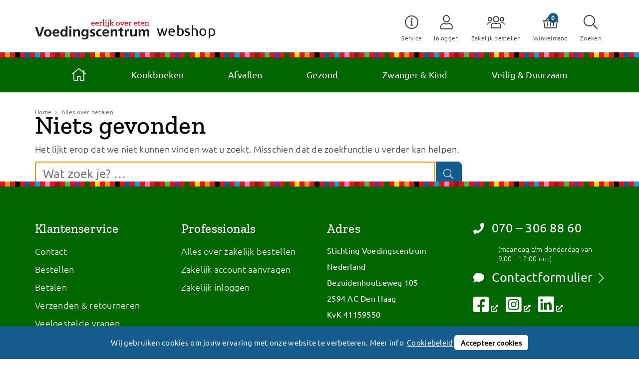

--- FILE ---
content_type: text/html; charset=UTF-8
request_url: https://webshop.voedingscentrum.nl/faq-category/alles-over-betalen/
body_size: 14455
content:
<!--
* Realisatie door Amazing
* +31 (0) 55 526 8888
* www.amazing.nl
*
* Copyright 2026
-->
<!DOCTYPE html>
<html lang="nl-NL">
<head>

    <link rel="preload" href="/wp-content/themes/voedingscentrum/fonts/ubuntu/ubuntu-v20-latin-regular.woff2" as="font" type="font/woff2" crossorigin>
    <link rel="preload" href="/wp-content/themes/voedingscentrum/fonts/ubuntu/ubuntu-v20-latin-300.woff2" as="font" type="font/woff2" crossorigin>
    <link rel="preload" href="/wp-content/themes/voedingscentrum/fonts/zilla-slab/zilla-slab-v11-latin-regular.woff2" as="font" type="font/woff2" crossorigin>
    <link rel="preload" href="/wp-content/themes/voedingscentrum/fonts/zilla-slab/zilla-slab-v11-latin-300.woff2" as="font" type="font/woff2" crossorigin>
    <link rel="preload" href="/wp-content/themes/voedingscentrum/fonts/zilla-slab/zilla-slab-v11-latin-500.woff2" as="font" type="font/woff2" crossorigin>
    <link rel="preload" href="/wp-content/themes/voedingscentrum/fonts/zilla-slab/zilla-slab-v11-latin-600.woff2" as="font" type="font/woff2" crossorigin>
    <link rel="preload" href="/wp-content/themes/voedingscentrum/fonts/zilla-slab/zilla-slab-v11-latin-700.woff2" as="font" type="font/woff2" crossorigin>

            <!-- Global site tag (gtag.js) - Google Analytics -->
        <script async src="https://www.googletagmanager.com/gtag/js?id=UA-6535929-4"></script>
        <script>
            window.dataLayer = window.dataLayer || [];
            function gtag(){dataLayer.push(arguments);}
            gtag('js', new Date());

            gtag('config', 'UA-6535929-4', {'anonymize_ip': true});
        </script>
    
    <meta charset="UTF-8">
    <meta name="viewport" content="width=device-width, initial-scale=1.0">
    <meta http-equiv="X-UA-Compatible" content="IE=edge">

    

    <link rel="profile" href="http://gmpg.org/xfn/11">
    <link rel="pingback" href="https://webshop.voedingscentrum.nl/xmlrpc.php">
    <link rel="icon" href="/wp-content/themes/voedingscentrum/img/favicon.ico">

    <link rel="preconnect" href="https://webshop.voedingscentrum.nl/">

    <meta name='robots' content='index, follow, max-image-preview:large, max-snippet:-1, max-video-preview:-1' />
	<style>img:is([sizes="auto" i], [sizes^="auto," i]) { contain-intrinsic-size: 3000px 1500px }</style>
	
<!-- Google Tag Manager for WordPress by gtm4wp.com -->
<script data-cfasync="false" data-pagespeed-no-defer>
	var gtm4wp_datalayer_name = "dataLayer";
	var dataLayer = dataLayer || [];
	const gtm4wp_use_sku_instead = 0;
	const gtm4wp_currency = 'EUR';
	const gtm4wp_product_per_impression = 0;
	const gtm4wp_clear_ecommerce = false;
	const gtm4wp_datalayer_max_timeout = 2000;
</script>
<!-- End Google Tag Manager for WordPress by gtm4wp.com -->
	<!-- This site is optimized with the Yoast SEO plugin v26.8-RC7 - https://yoast.com/product/yoast-seo-wordpress/ -->
	<title>Alles over betalen Archieven - Voedingscentrum</title>
	<link rel="canonical" href="https://webshop.voedingscentrum.nl/faq-category/alles-over-betalen/" />
	<meta property="og:locale" content="nl_NL" />
	<meta property="og:type" content="article" />
	<meta property="og:title" content="Alles over betalen Archieven - Voedingscentrum" />
	<meta property="og:url" content="https://webshop.voedingscentrum.nl/faq-category/alles-over-betalen/" />
	<meta property="og:site_name" content="Voedingscentrum" />
	<meta property="og:image" content="https://webshop.voedingscentrum.nl/wp-content/uploads/2018/11/vc_logo_2018-1.jpg" />
	<meta property="og:image:width" content="914" />
	<meta property="og:image:height" content="200" />
	<meta property="og:image:type" content="image/jpeg" />
	<meta name="twitter:card" content="summary_large_image" />
	<meta name="twitter:site" content="@voedingscentrum" />
	<script type="application/ld+json" class="yoast-schema-graph">{"@context":"https://schema.org","@graph":[{"@type":"CollectionPage","@id":"https://webshop.voedingscentrum.nl/faq-category/alles-over-betalen/","url":"https://webshop.voedingscentrum.nl/faq-category/alles-over-betalen/","name":"Alles over betalen Archieven - Voedingscentrum","isPartOf":{"@id":"https://webshop.voedingscentrum.nl/#website"},"breadcrumb":{"@id":"https://webshop.voedingscentrum.nl/faq-category/alles-over-betalen/#breadcrumb"},"inLanguage":"nl-NL"},{"@type":"BreadcrumbList","@id":"https://webshop.voedingscentrum.nl/faq-category/alles-over-betalen/#breadcrumb","itemListElement":[{"@type":"ListItem","position":1,"name":"Home","item":"https://webshop.voedingscentrum.nl/"},{"@type":"ListItem","position":2,"name":"Alles over betalen"}]},{"@type":"WebSite","@id":"https://webshop.voedingscentrum.nl/#website","url":"https://webshop.voedingscentrum.nl/","name":"Voedingscentrum","description":"","publisher":{"@id":"https://webshop.voedingscentrum.nl/#organization"},"potentialAction":[{"@type":"SearchAction","target":{"@type":"EntryPoint","urlTemplate":"https://webshop.voedingscentrum.nl/?s={search_term_string}"},"query-input":{"@type":"PropertyValueSpecification","valueRequired":true,"valueName":"search_term_string"}}],"inLanguage":"nl-NL"},{"@type":"Organization","@id":"https://webshop.voedingscentrum.nl/#organization","name":"Voedingscentrum","url":"https://webshop.voedingscentrum.nl/","logo":{"@type":"ImageObject","inLanguage":"nl-NL","@id":"https://webshop.voedingscentrum.nl/#/schema/logo/image/","url":"https://webshop.voedingscentrum.nl/wp-content/uploads/2018/11/vc_logo_2018.jpg","contentUrl":"https://webshop.voedingscentrum.nl/wp-content/uploads/2018/11/vc_logo_2018.jpg","width":1376,"height":370,"caption":"Voedingscentrum"},"image":{"@id":"https://webshop.voedingscentrum.nl/#/schema/logo/image/"},"sameAs":["https://www.facebook.com/Voedingscentrum","https://x.com/voedingscentrum","https://www.instagram.com/voedingscentrum","https://nl.pinterest.com/voedingscentrum"]}]}</script>
	<!-- / Yoast SEO plugin. -->



<link rel="alternate" type="application/rss+xml" title="Voedingscentrum &raquo; feed" href="https://webshop.voedingscentrum.nl/feed/" />
<link rel="alternate" type="application/rss+xml" title="Voedingscentrum &raquo; reactiesfeed" href="https://webshop.voedingscentrum.nl/comments/feed/" />
<link rel="alternate" type="application/rss+xml" title="Feed Voedingscentrum &raquo; Alles over betalen Categorie" href="https://webshop.voedingscentrum.nl/faq-category/alles-over-betalen/feed/" />
<style id='wp-emoji-styles-inline-css' type='text/css'>

	img.wp-smiley, img.emoji {
		display: inline !important;
		border: none !important;
		box-shadow: none !important;
		height: 1em !important;
		width: 1em !important;
		margin: 0 0.07em !important;
		vertical-align: -0.1em !important;
		background: none !important;
		padding: 0 !important;
	}
</style>
<link rel='stylesheet' id='wp-block-library-css' href='https://webshop.voedingscentrum.nl/wp-includes/css/dist/block-library/style.min.css?ver=50fffe58c40048837ffdb5b61c808424' type='text/css' media='all' />
<style id='global-styles-inline-css' type='text/css'>
:root{--wp--preset--aspect-ratio--square: 1;--wp--preset--aspect-ratio--4-3: 4/3;--wp--preset--aspect-ratio--3-4: 3/4;--wp--preset--aspect-ratio--3-2: 3/2;--wp--preset--aspect-ratio--2-3: 2/3;--wp--preset--aspect-ratio--16-9: 16/9;--wp--preset--aspect-ratio--9-16: 9/16;--wp--preset--color--black: #000000;--wp--preset--color--cyan-bluish-gray: #abb8c3;--wp--preset--color--white: #FFFFFF;--wp--preset--color--pale-pink: #f78da7;--wp--preset--color--vivid-red: #cf2e2e;--wp--preset--color--luminous-vivid-orange: #ff6900;--wp--preset--color--luminous-vivid-amber: #fcb900;--wp--preset--color--light-green-cyan: #7bdcb5;--wp--preset--color--vivid-green-cyan: #00d084;--wp--preset--color--pale-cyan-blue: #8ed1fc;--wp--preset--color--vivid-cyan-blue: #0693e3;--wp--preset--color--vivid-purple: #9b51e0;--wp--preset--color--text-color: #333333;--wp--preset--color--primary: #50B848;--wp--preset--color--secondary: #1c9bd0;--wp--preset--color--light-gray: #EFEFEF;--wp--preset--color--gray: #D3D3D3;--wp--preset--color--primary-light: #ffe3eb;--wp--preset--color--primary-dark: #bb0337;--wp--preset--color--secondary-light: #ccf1e2;--wp--preset--color--secondary-dark: #28976a;--wp--preset--color--transparent: transparent;--wp--preset--gradient--vivid-cyan-blue-to-vivid-purple: linear-gradient(135deg,rgba(6,147,227,1) 0%,rgb(155,81,224) 100%);--wp--preset--gradient--light-green-cyan-to-vivid-green-cyan: linear-gradient(135deg,rgb(122,220,180) 0%,rgb(0,208,130) 100%);--wp--preset--gradient--luminous-vivid-amber-to-luminous-vivid-orange: linear-gradient(135deg,rgba(252,185,0,1) 0%,rgba(255,105,0,1) 100%);--wp--preset--gradient--luminous-vivid-orange-to-vivid-red: linear-gradient(135deg,rgba(255,105,0,1) 0%,rgb(207,46,46) 100%);--wp--preset--gradient--very-light-gray-to-cyan-bluish-gray: linear-gradient(135deg,rgb(238,238,238) 0%,rgb(169,184,195) 100%);--wp--preset--gradient--cool-to-warm-spectrum: linear-gradient(135deg,rgb(74,234,220) 0%,rgb(151,120,209) 20%,rgb(207,42,186) 40%,rgb(238,44,130) 60%,rgb(251,105,98) 80%,rgb(254,248,76) 100%);--wp--preset--gradient--blush-light-purple: linear-gradient(135deg,rgb(255,206,236) 0%,rgb(152,150,240) 100%);--wp--preset--gradient--blush-bordeaux: linear-gradient(135deg,rgb(254,205,165) 0%,rgb(254,45,45) 50%,rgb(107,0,62) 100%);--wp--preset--gradient--luminous-dusk: linear-gradient(135deg,rgb(255,203,112) 0%,rgb(199,81,192) 50%,rgb(65,88,208) 100%);--wp--preset--gradient--pale-ocean: linear-gradient(135deg,rgb(255,245,203) 0%,rgb(182,227,212) 50%,rgb(51,167,181) 100%);--wp--preset--gradient--electric-grass: linear-gradient(135deg,rgb(202,248,128) 0%,rgb(113,206,126) 100%);--wp--preset--gradient--midnight: linear-gradient(135deg,rgb(2,3,129) 0%,rgb(40,116,252) 100%);--wp--preset--font-size--small: 0.75rem;--wp--preset--font-size--medium: clamp(14px, 0.875rem + ((1vw - 3.2px) * 0.706), 20px);--wp--preset--font-size--large: clamp(22.041px, 1.378rem + ((1vw - 3.2px) * 1.642), 36px);--wp--preset--font-size--x-large: clamp(25.014px, 1.563rem + ((1vw - 3.2px) * 1.998), 42px);--wp--preset--font-size--body: clamp(0.875rem, 0.875rem + ((1vw - 0.2rem) * 0.235), 1rem);--wp--preset--font-size--intro: clamp(0.984rem, 0.984rem + ((1vw - 0.2rem) * 0.971), 1.5rem);--wp--preset--font-size--h-6: clamp(0.875rem, 0.875rem + ((1vw - 0.2rem) * 0.471), 1.125rem);--wp--preset--font-size--h-5: clamp(0.875rem, 0.875rem + ((1vw - 0.2rem) * 0.706), 1.25rem);--wp--preset--font-size--h-4: clamp(0.88rem, 0.88rem + ((1vw - 0.2rem) * 0.815), 1.313rem);--wp--preset--font-size--h-3: clamp(1.019rem, 1.019rem + ((1vw - 0.2rem) * 1.024), 1.563rem);--wp--preset--font-size--h-2: clamp(1.75rem, 1.75rem + ((1vw - 0.2rem) * 0.706), 2.125rem);--wp--preset--font-size--h-1: clamp(2.75rem, 2.75rem + ((1vw - 0.2rem) * 0.706), 3.125rem);--wp--preset--font-size--hero: clamp(4rem, 4rem + ((1vw - 0.2rem) * 0.941), 4.5rem);--wp--preset--font-family--body-font: "Ubuntu", sans-serif;--wp--preset--font-family--heading-font: "Zilla Slab", serif;--wp--preset--spacing--20: 0.44rem;--wp--preset--spacing--30: 0.67rem;--wp--preset--spacing--40: 1rem;--wp--preset--spacing--50: 1.5rem;--wp--preset--spacing--60: 2.25rem;--wp--preset--spacing--70: 3.38rem;--wp--preset--spacing--80: 5.06rem;--wp--preset--shadow--natural: 6px 6px 9px rgba(0, 0, 0, 0.2);--wp--preset--shadow--deep: 12px 12px 50px rgba(0, 0, 0, 0.4);--wp--preset--shadow--sharp: 6px 6px 0px rgba(0, 0, 0, 0.2);--wp--preset--shadow--outlined: 6px 6px 0px -3px rgba(255, 255, 255, 1), 6px 6px rgba(0, 0, 0, 1);--wp--preset--shadow--crisp: 6px 6px 0px rgba(0, 0, 0, 1);}:root { --wp--style--global--content-size: 1170px;--wp--style--global--wide-size: 1170px; }:where(body) { margin: 0; }.wp-site-blocks { padding-top: var(--wp--style--root--padding-top); padding-bottom: var(--wp--style--root--padding-bottom); }.has-global-padding { padding-right: var(--wp--style--root--padding-right); padding-left: var(--wp--style--root--padding-left); }.has-global-padding > .alignfull { margin-right: calc(var(--wp--style--root--padding-right) * -1); margin-left: calc(var(--wp--style--root--padding-left) * -1); }.has-global-padding :where(:not(.alignfull.is-layout-flow) > .has-global-padding:not(.wp-block-block, .alignfull)) { padding-right: 0; padding-left: 0; }.has-global-padding :where(:not(.alignfull.is-layout-flow) > .has-global-padding:not(.wp-block-block, .alignfull)) > .alignfull { margin-left: 0; margin-right: 0; }.wp-site-blocks > .alignleft { float: left; margin-right: 2em; }.wp-site-blocks > .alignright { float: right; margin-left: 2em; }.wp-site-blocks > .aligncenter { justify-content: center; margin-left: auto; margin-right: auto; }:where(.wp-site-blocks) > * { margin-block-start: 1rem; margin-block-end: 0; }:where(.wp-site-blocks) > :first-child { margin-block-start: 0; }:where(.wp-site-blocks) > :last-child { margin-block-end: 0; }:root { --wp--style--block-gap: 1rem; }:root :where(.is-layout-flow) > :first-child{margin-block-start: 0;}:root :where(.is-layout-flow) > :last-child{margin-block-end: 0;}:root :where(.is-layout-flow) > *{margin-block-start: 1rem;margin-block-end: 0;}:root :where(.is-layout-constrained) > :first-child{margin-block-start: 0;}:root :where(.is-layout-constrained) > :last-child{margin-block-end: 0;}:root :where(.is-layout-constrained) > *{margin-block-start: 1rem;margin-block-end: 0;}:root :where(.is-layout-flex){gap: 1rem;}:root :where(.is-layout-grid){gap: 1rem;}.is-layout-flow > .alignleft{float: left;margin-inline-start: 0;margin-inline-end: 2em;}.is-layout-flow > .alignright{float: right;margin-inline-start: 2em;margin-inline-end: 0;}.is-layout-flow > .aligncenter{margin-left: auto !important;margin-right: auto !important;}.is-layout-constrained > .alignleft{float: left;margin-inline-start: 0;margin-inline-end: 2em;}.is-layout-constrained > .alignright{float: right;margin-inline-start: 2em;margin-inline-end: 0;}.is-layout-constrained > .aligncenter{margin-left: auto !important;margin-right: auto !important;}.is-layout-constrained > :where(:not(.alignleft):not(.alignright):not(.alignfull)){max-width: var(--wp--style--global--content-size);margin-left: auto !important;margin-right: auto !important;}.is-layout-constrained > .alignwide{max-width: var(--wp--style--global--wide-size);}body .is-layout-flex{display: flex;}.is-layout-flex{flex-wrap: wrap;align-items: center;}.is-layout-flex > :is(*, div){margin: 0;}body .is-layout-grid{display: grid;}.is-layout-grid > :is(*, div){margin: 0;}body{background-color: var(--wp--preset--color--white);color: var(--wp--preset--color--black);font-family: var(--wp--preset--font-family--body-font);font-size: var(--wp--preset--font-size--body);line-height: 1.42;--wp--style--root--padding-top: 0px;--wp--style--root--padding-right: 1.25rem;--wp--style--root--padding-bottom: 0px;--wp--style--root--padding-left: 1.25rem;}a:where(:not(.wp-element-button)){color: var(--wp--preset--color--primary);text-decoration: underline;}:root :where(a:where(:not(.wp-element-button)):hover){color: var(--wp--preset--color--secondary);text-decoration: underline;}h1, h2, h3, h4, h5, h6{font-family: var(--wp--preset--font-family--heading-font);font-weight: 500;line-height: 1;}h1{font-size: var(--wp--preset--font-size--h-1);margin-top: 0;margin-right: 0;margin-bottom: 0.25em;margin-left: 0;}h2{font-size: var(--wp--preset--font-size--h-2);margin-top: 0;margin-right: 0;margin-bottom: 0.25em;margin-left: 0;}h3{font-size: var(--wp--preset--font-size--h-3);margin-top: 0;margin-right: 0;margin-bottom: 0.25em;margin-left: 0;}h4{font-size: var(--wp--preset--font-size--h-4);margin-top: 0;margin-right: 0;margin-bottom: 0.25em;margin-left: 0;}h5{font-size: var(--wp--preset--font-size--h-5);margin-top: 0;margin-right: 0;margin-bottom: 0.25em;margin-left: 0;}h6{font-size: var(--wp--preset--font-size--h-6);margin-top: 0;margin-right: 0;margin-bottom: 0.25em;margin-left: 0;}:root :where(.wp-element-button, .wp-block-button__link){background-color: var(--wp--preset--color--primary);border-width: 0;color: var(--wp--preset--color--white);font-family: var(--wp--preset--font-family--body-font);font-size: var(--wp--preset--font-size--body);font-weight: 400;line-height: 1;padding-top: 0.75rem;padding-right: 1.25rem;padding-bottom: 0.75rem;padding-left: 1.25rem;text-decoration: none;}:root :where(.wp-element-button:hover, .wp-block-button__link:hover){background-color: var(--wp--preset--color--primary-dark);}.has-black-color{color: var(--wp--preset--color--black) !important;}.has-cyan-bluish-gray-color{color: var(--wp--preset--color--cyan-bluish-gray) !important;}.has-white-color{color: var(--wp--preset--color--white) !important;}.has-pale-pink-color{color: var(--wp--preset--color--pale-pink) !important;}.has-vivid-red-color{color: var(--wp--preset--color--vivid-red) !important;}.has-luminous-vivid-orange-color{color: var(--wp--preset--color--luminous-vivid-orange) !important;}.has-luminous-vivid-amber-color{color: var(--wp--preset--color--luminous-vivid-amber) !important;}.has-light-green-cyan-color{color: var(--wp--preset--color--light-green-cyan) !important;}.has-vivid-green-cyan-color{color: var(--wp--preset--color--vivid-green-cyan) !important;}.has-pale-cyan-blue-color{color: var(--wp--preset--color--pale-cyan-blue) !important;}.has-vivid-cyan-blue-color{color: var(--wp--preset--color--vivid-cyan-blue) !important;}.has-vivid-purple-color{color: var(--wp--preset--color--vivid-purple) !important;}.has-text-color-color{color: var(--wp--preset--color--text-color) !important;}.has-primary-color{color: var(--wp--preset--color--primary) !important;}.has-secondary-color{color: var(--wp--preset--color--secondary) !important;}.has-light-gray-color{color: var(--wp--preset--color--light-gray) !important;}.has-gray-color{color: var(--wp--preset--color--gray) !important;}.has-primary-light-color{color: var(--wp--preset--color--primary-light) !important;}.has-primary-dark-color{color: var(--wp--preset--color--primary-dark) !important;}.has-secondary-light-color{color: var(--wp--preset--color--secondary-light) !important;}.has-secondary-dark-color{color: var(--wp--preset--color--secondary-dark) !important;}.has-transparent-color{color: var(--wp--preset--color--transparent) !important;}.has-black-background-color{background-color: var(--wp--preset--color--black) !important;}.has-cyan-bluish-gray-background-color{background-color: var(--wp--preset--color--cyan-bluish-gray) !important;}.has-white-background-color{background-color: var(--wp--preset--color--white) !important;}.has-pale-pink-background-color{background-color: var(--wp--preset--color--pale-pink) !important;}.has-vivid-red-background-color{background-color: var(--wp--preset--color--vivid-red) !important;}.has-luminous-vivid-orange-background-color{background-color: var(--wp--preset--color--luminous-vivid-orange) !important;}.has-luminous-vivid-amber-background-color{background-color: var(--wp--preset--color--luminous-vivid-amber) !important;}.has-light-green-cyan-background-color{background-color: var(--wp--preset--color--light-green-cyan) !important;}.has-vivid-green-cyan-background-color{background-color: var(--wp--preset--color--vivid-green-cyan) !important;}.has-pale-cyan-blue-background-color{background-color: var(--wp--preset--color--pale-cyan-blue) !important;}.has-vivid-cyan-blue-background-color{background-color: var(--wp--preset--color--vivid-cyan-blue) !important;}.has-vivid-purple-background-color{background-color: var(--wp--preset--color--vivid-purple) !important;}.has-text-color-background-color{background-color: var(--wp--preset--color--text-color) !important;}.has-primary-background-color{background-color: var(--wp--preset--color--primary) !important;}.has-secondary-background-color{background-color: var(--wp--preset--color--secondary) !important;}.has-light-gray-background-color{background-color: var(--wp--preset--color--light-gray) !important;}.has-gray-background-color{background-color: var(--wp--preset--color--gray) !important;}.has-primary-light-background-color{background-color: var(--wp--preset--color--primary-light) !important;}.has-primary-dark-background-color{background-color: var(--wp--preset--color--primary-dark) !important;}.has-secondary-light-background-color{background-color: var(--wp--preset--color--secondary-light) !important;}.has-secondary-dark-background-color{background-color: var(--wp--preset--color--secondary-dark) !important;}.has-transparent-background-color{background-color: var(--wp--preset--color--transparent) !important;}.has-black-border-color{border-color: var(--wp--preset--color--black) !important;}.has-cyan-bluish-gray-border-color{border-color: var(--wp--preset--color--cyan-bluish-gray) !important;}.has-white-border-color{border-color: var(--wp--preset--color--white) !important;}.has-pale-pink-border-color{border-color: var(--wp--preset--color--pale-pink) !important;}.has-vivid-red-border-color{border-color: var(--wp--preset--color--vivid-red) !important;}.has-luminous-vivid-orange-border-color{border-color: var(--wp--preset--color--luminous-vivid-orange) !important;}.has-luminous-vivid-amber-border-color{border-color: var(--wp--preset--color--luminous-vivid-amber) !important;}.has-light-green-cyan-border-color{border-color: var(--wp--preset--color--light-green-cyan) !important;}.has-vivid-green-cyan-border-color{border-color: var(--wp--preset--color--vivid-green-cyan) !important;}.has-pale-cyan-blue-border-color{border-color: var(--wp--preset--color--pale-cyan-blue) !important;}.has-vivid-cyan-blue-border-color{border-color: var(--wp--preset--color--vivid-cyan-blue) !important;}.has-vivid-purple-border-color{border-color: var(--wp--preset--color--vivid-purple) !important;}.has-text-color-border-color{border-color: var(--wp--preset--color--text-color) !important;}.has-primary-border-color{border-color: var(--wp--preset--color--primary) !important;}.has-secondary-border-color{border-color: var(--wp--preset--color--secondary) !important;}.has-light-gray-border-color{border-color: var(--wp--preset--color--light-gray) !important;}.has-gray-border-color{border-color: var(--wp--preset--color--gray) !important;}.has-primary-light-border-color{border-color: var(--wp--preset--color--primary-light) !important;}.has-primary-dark-border-color{border-color: var(--wp--preset--color--primary-dark) !important;}.has-secondary-light-border-color{border-color: var(--wp--preset--color--secondary-light) !important;}.has-secondary-dark-border-color{border-color: var(--wp--preset--color--secondary-dark) !important;}.has-transparent-border-color{border-color: var(--wp--preset--color--transparent) !important;}.has-vivid-cyan-blue-to-vivid-purple-gradient-background{background: var(--wp--preset--gradient--vivid-cyan-blue-to-vivid-purple) !important;}.has-light-green-cyan-to-vivid-green-cyan-gradient-background{background: var(--wp--preset--gradient--light-green-cyan-to-vivid-green-cyan) !important;}.has-luminous-vivid-amber-to-luminous-vivid-orange-gradient-background{background: var(--wp--preset--gradient--luminous-vivid-amber-to-luminous-vivid-orange) !important;}.has-luminous-vivid-orange-to-vivid-red-gradient-background{background: var(--wp--preset--gradient--luminous-vivid-orange-to-vivid-red) !important;}.has-very-light-gray-to-cyan-bluish-gray-gradient-background{background: var(--wp--preset--gradient--very-light-gray-to-cyan-bluish-gray) !important;}.has-cool-to-warm-spectrum-gradient-background{background: var(--wp--preset--gradient--cool-to-warm-spectrum) !important;}.has-blush-light-purple-gradient-background{background: var(--wp--preset--gradient--blush-light-purple) !important;}.has-blush-bordeaux-gradient-background{background: var(--wp--preset--gradient--blush-bordeaux) !important;}.has-luminous-dusk-gradient-background{background: var(--wp--preset--gradient--luminous-dusk) !important;}.has-pale-ocean-gradient-background{background: var(--wp--preset--gradient--pale-ocean) !important;}.has-electric-grass-gradient-background{background: var(--wp--preset--gradient--electric-grass) !important;}.has-midnight-gradient-background{background: var(--wp--preset--gradient--midnight) !important;}.has-small-font-size{font-size: var(--wp--preset--font-size--small) !important;}.has-medium-font-size{font-size: var(--wp--preset--font-size--medium) !important;}.has-large-font-size{font-size: var(--wp--preset--font-size--large) !important;}.has-x-large-font-size{font-size: var(--wp--preset--font-size--x-large) !important;}.has-body-font-size{font-size: var(--wp--preset--font-size--body) !important;}.has-intro-font-size{font-size: var(--wp--preset--font-size--intro) !important;}.has-h-6-font-size{font-size: var(--wp--preset--font-size--h-6) !important;}.has-h-5-font-size{font-size: var(--wp--preset--font-size--h-5) !important;}.has-h-4-font-size{font-size: var(--wp--preset--font-size--h-4) !important;}.has-h-3-font-size{font-size: var(--wp--preset--font-size--h-3) !important;}.has-h-2-font-size{font-size: var(--wp--preset--font-size--h-2) !important;}.has-h-1-font-size{font-size: var(--wp--preset--font-size--h-1) !important;}.has-hero-font-size{font-size: var(--wp--preset--font-size--hero) !important;}.has-body-font-font-family{font-family: var(--wp--preset--font-family--body-font) !important;}.has-heading-font-font-family{font-family: var(--wp--preset--font-family--heading-font) !important;}
:root :where(.wp-block-pullquote){font-size: clamp(0.984em, 0.984rem + ((1vw - 0.2em) * 0.971), 1.5em);line-height: 1.6;}
:root :where(.wp-block-media-text){margin-top: 0px;margin-right: 0px;margin-bottom: 0px;margin-left: 0px;padding-top: 0px;padding-right: 0px;padding-bottom: 0px;padding-left: 0px;}
</style>
<link rel='stylesheet' id='woocommerce-layout-css' href='https://webshop.voedingscentrum.nl/wp-content/plugins/woocommerce/assets/css/woocommerce-layout.css?ver=10.4.3' type='text/css' media='all' />
<link rel='stylesheet' id='woocommerce-smallscreen-css' href='https://webshop.voedingscentrum.nl/wp-content/plugins/woocommerce/assets/css/woocommerce-smallscreen.css?ver=10.4.3' type='text/css' media='only screen and (max-width: 768px)' />
<link rel='stylesheet' id='woocommerce-general-css' href='https://webshop.voedingscentrum.nl/wp-content/plugins/woocommerce/assets/css/woocommerce.css?ver=10.4.3' type='text/css' media='all' />
<style id='woocommerce-inline-inline-css' type='text/css'>
.woocommerce form .form-row .required { visibility: visible; }
</style>
<link rel='stylesheet' id='yith_wcbm_badge_style-css' href='https://webshop.voedingscentrum.nl/wp-content/plugins/yith-woocommerce-badges-management/assets/css/frontend.css?ver=3.21.0' type='text/css' media='all' />
<style id='yith_wcbm_badge_style-inline-css' type='text/css'>
.yith-wcbm-badge.yith-wcbm-badge-text.yith-wcbm-badge-384 {
				top: 0; right: 0; 
				
				-ms-transform: ; 
				-webkit-transform: ; 
				transform: ;
				padding: 0px 0px 0px 0px;
				background-color:#ffdd00; border-radius: 0px 0px 0px 0px; width:100px; height:50px;
			}.yith-wcbm-badge.yith-wcbm-badge-text.yith-wcbm-badge-383 {
				top: 0; right: 0; 
				
				-ms-transform: ; 
				-webkit-transform: ; 
				transform: ;
				padding: 0px 0px 0px 0px;
				background-color:#ffdd00; border-radius: 0px 0px 0px 0px; width:100px; height:50px;
			}.yith-wcbm-badge.yith-wcbm-badge-text.yith-wcbm-badge-572 {
				top: 0; right: 0; 
				
				-ms-transform: ; 
				-webkit-transform: ; 
				transform: ;
				padding: 0px 0px 0px 0px;
				background-color:#145c8d; border-radius: 0px 0px 0px 0px; width:100px; height:50px;
			}.yith-wcbm-badge.yith-wcbm-badge-text.yith-wcbm-badge-10580 {
				top: 0; right: 0; 
				
				-ms-transform: ; 
				-webkit-transform: ; 
				transform: ;
				padding: 0px 0px 0px 0px;
				background-color:#145c8d; border-radius: 0px 0px 0px 0px; width:100px; height:50px;
			}.yith-wcbm-badge.yith-wcbm-badge-text.yith-wcbm-badge-543 {
				top: 0; right: 0; 
				
				-ms-transform: ; 
				-webkit-transform: ; 
				transform: ;
				padding: 0px 0px 0px 0px;
				background-color:#145c8d; border-radius: 0px 0px 0px 0px; width:100px; height:50px;
			}
</style>
<link rel='stylesheet' id='yith-gfont-open-sans-css' href='https://webshop.voedingscentrum.nl/wp-content/plugins/yith-woocommerce-badges-management/assets/fonts/open-sans/style.css?ver=3.21.0' type='text/css' media='all' />
<link rel='stylesheet' id='searchwp-live-search-css' href='https://webshop.voedingscentrum.nl/wp-content/plugins/searchwp-live-ajax-search/assets/styles/style.min.css?ver=1.8.7' type='text/css' media='all' />
<style id='searchwp-live-search-inline-css' type='text/css'>
.searchwp-live-search-result .searchwp-live-search-result--title a {
  font-size: 16px;
}
.searchwp-live-search-result .searchwp-live-search-result--price {
  font-size: 14px;
}
.searchwp-live-search-result .searchwp-live-search-result--add-to-cart .button {
  font-size: 14px;
}

</style>
<link rel='stylesheet' id='searchwp-forms-css' href='https://webshop.voedingscentrum.nl/wp-content/plugins/searchwp/assets/css/frontend/search-forms.min.css?ver=4.5.6' type='text/css' media='all' />
<link rel='stylesheet' id='yith-wcwtl-style-css' href='https://webshop.voedingscentrum.nl/wp-content/plugins/yith-woocommerce-waiting-list-premium/assets/css/yith-wcwtl-frontend.min.css?ver=3.29.0' type='text/css' media='all' />
<style id='yith-wcwtl-style-inline-css' type='text/css'>

		    .yith-wcwtl-output { background-color: #f9f9f9!important; padding: 40px 40px 40px 40px; border-radius: 15px;}
		    .yith-wcwtl-output.success, .yith-wcwtl-output.subscribed{ background-color: #f7fae2!important; color: #149900!important }
		    .yith-wcwtl-output .button{background:#a46497!important;color:#ffffff!important;}
			.yith-wcwtl-output .button:hover{background:#935386!important;color:#ffffff!important;}
			.yith-wcwtl-output .button.button-leave{background:#a46497!important;color:#ffffff!important;}
			.yith-wcwtl-output .button.button-leave:hover{background:#935386!important;color:#ffffff!important;}
			.yith-wcwtl-output .yith-wcwtl-error{ background-color: #f9f9f9!important; color: #AF2323!important; }
			.yith-wcwtl-output .yith-wcwtl-success #Group circle{ fill:#e4edc1 }
			.yith-wcwtl-output .yith-wcwtl-success #Group g{ fill: #a1c746 }
			
</style>
<link rel='stylesheet' id='voedingscentrum-bootstrap-css' href='https://webshop.voedingscentrum.nl/wp-content/themes/voedingscentrum/bootstrap.css?ver=20251128095200' type='text/css' media='all' />
<link rel='stylesheet' id='voedingscentrum-font-awesome-css' href='https://webshop.voedingscentrum.nl/wp-content/themes/voedingscentrum/font-awesome.css?ver=20251128095200' type='text/css' media='all' />
<link rel='stylesheet' id='voedingscentrum-fancybox-css' href='https://webshop.voedingscentrum.nl/wp-content/themes/voedingscentrum/includes/js/jquery.fancybox.min.css?ver=20251128095200' type='text/css' media='all' />
<link rel='stylesheet' id='voedingscentrum-style-css' href='https://webshop.voedingscentrum.nl/wp-content/themes/voedingscentrum/style.css?ver=20251128095200' type='text/css' media='all' />
<link rel='stylesheet' id='voedingscentrum-blockeditorstyle-css' href='https://webshop.voedingscentrum.nl/wp-content/themes/voedingscentrum/blockeditor-styles.css?ver=20251128095200' type='text/css' media='all' />
<link rel='stylesheet' id='select2-css' href='https://webshop.voedingscentrum.nl/wp-content/plugins/woocommerce/assets/css/select2.css?ver=10.4.3' type='text/css' media='all' />
<link rel='stylesheet' id='wwlc_RegistrationForm_css-css' href='https://webshop.voedingscentrum.nl/wp-content/plugins/woocommerce-wholesale-lead-capture/css/RegistrationForm.css?ver=1.17' type='text/css' media='all' />
<script type="text/javascript" src="https://webshop.voedingscentrum.nl/wp-includes/js/jquery/jquery.min.js?ver=3.7.1" id="jquery-core-js"></script>
<script type="text/javascript" src="https://webshop.voedingscentrum.nl/wp-includes/js/jquery/jquery-migrate.min.js?ver=3.4.1" id="jquery-migrate-js"></script>
<script type="text/javascript" id="enhanced-ecommerce-google-analytics-js-extra">
/* <![CDATA[ */
var ConvAioGlobal = {"nonce":"ebe4594a55"};
/* ]]> */
</script>
<script data-cfasync="false" data-no-optimize="1" data-pagespeed-no-defer type="text/javascript" src="https://webshop.voedingscentrum.nl/wp-content/plugins/enhanced-e-commerce-for-woocommerce-store/public/js/con-gtm-google-analytics.js?ver=7.2.14" id="enhanced-ecommerce-google-analytics-js"></script>
<script data-cfasync="false" data-no-optimize="1" data-pagespeed-no-defer type="text/javascript" id="enhanced-ecommerce-google-analytics-js-after">
/* <![CDATA[ */
tvc_smd={"tvc_wcv":"10.4.3","tvc_wpv":"6.8.3","tvc_eev":"7.2.14","tvc_sub_data":{"sub_id":"76454","cu_id":"64104","pl_id":"1","ga_tra_option":"","ga_property_id":"","ga_measurement_id":"","ga_ads_id":"","ga_gmc_id":"","ga_gmc_id_p":"","op_gtag_js":"0","op_en_e_t":"0","op_rm_t_t":"0","op_dy_rm_t_t":"0","op_li_ga_wi_ads":"0","gmc_is_product_sync":"0","gmc_is_site_verified":"0","gmc_is_domain_claim":"0","gmc_product_count":"0","fb_pixel_id":""}};
/* ]]> */
</script>
<script type="module" src="https://webshop.voedingscentrum.nl/wp-content/themes/voedingscentrum/includes/js/built.js?ver=20251128095200"></script><link rel="https://api.w.org/" href="https://webshop.voedingscentrum.nl/wp-json/" /><link rel="EditURI" type="application/rsd+xml" title="RSD" href="https://webshop.voedingscentrum.nl/xmlrpc.php?rsd" />

<meta name="wwp" content="yes" />
<!-- Google Tag Manager for WordPress by gtm4wp.com -->
<!-- GTM Container placement set to manual -->
<script data-cfasync="false" data-pagespeed-no-defer type="text/javascript">
	var dataLayer_content = {"pagePostType":false,"pagePostType2":"tax-","pageCategory":[]};
	dataLayer.push( dataLayer_content );
</script>
<script data-cfasync="false" data-pagespeed-no-defer type="text/javascript">
(function(w,d,s,l,i){w[l]=w[l]||[];w[l].push({'gtm.start':
new Date().getTime(),event:'gtm.js'});var f=d.getElementsByTagName(s)[0],
j=d.createElement(s),dl=l!='dataLayer'?'&l='+l:'';j.async=true;j.src=
'//www.googletagmanager.com/gtm.js?id='+i+dl;f.parentNode.insertBefore(j,f);
})(window,document,'script','dataLayer','GTM-M2DZN6Q');
</script>
<!-- End Google Tag Manager for WordPress by gtm4wp.com -->		<style id="edac-nww">
			@font-face {
				font-family: 'anww';
				src:  url('https://webshop.voedingscentrum.nl/wp-content/plugins/accessibility-checker/assets/fonts/anww.eot?7msg3d');
				src:  url('https://webshop.voedingscentrum.nl/wp-content/plugins/accessibility-checker/assets/fonts/anww.eot?7msg3d#iefix') format('embedded-opentype'),
				url('https://webshop.voedingscentrum.nl/wp-content/plugins/accessibility-checker/assets/fonts/anww.ttf?7msg3d') format('truetype'),
				url('https://webshop.voedingscentrum.nl/wp-content/plugins/accessibility-checker/assets/fonts/anww.woff?7msg3d') format('woff'),
				url('https://webshop.voedingscentrum.nl/wp-content/plugins/accessibility-checker/assets/fonts/anww.svg?7msg3d#anww') format('svg');
				font-weight: normal;
				font-style: normal;
				font-display: block;
			}

			:root {
				--font-base: 'anww', sans-serif;
				--icon-size: 0.75em;
			}

			.edac-nww-external-link-icon {
				font: normal normal normal 1em var(--font-base) !important;
				speak: never;
				text-transform: none;
				-webkit-font-smoothing: antialiased;
				-moz-osx-font-smoothing: grayscale;
			}

			.edac-nww-external-link-icon:before {
				content: " \e900";
				font-size: var(--icon-size);
			}

			.edac-nww-external-link-icon.elementor-button-link-content:before {
				vertical-align: middle;
			}
		</style>
			<noscript><style>.woocommerce-product-gallery{ opacity: 1 !important; }</style></noscript>
	        <script data-cfasync="false" data-no-optimize="1" data-pagespeed-no-defer>
            var tvc_lc = 'EUR';
        </script>
        <script data-cfasync="false" data-no-optimize="1" data-pagespeed-no-defer>
            var tvc_lc = 'EUR';
        </script>
<script data-cfasync="false" data-pagespeed-no-defer>
      window.dataLayer = window.dataLayer || [];
      dataLayer.push({"event":"begin_datalayer","conv_track_email":"1","conv_track_phone":"1","conv_track_address":"1","conv_track_page_scroll":"1","conv_track_file_download":"1","conv_track_author":"1","conv_track_signup":"1","conv_track_signin":"1"});
    </script>    <!-- Google Tag Manager by Conversios-->
    <script>
      (function(w, d, s, l, i) {
        w[l] = w[l] || [];
        w[l].push({
          'gtm.start': new Date().getTime(),
          event: 'gtm.js'
        });
        var f = d.getElementsByTagName(s)[0],
          j = d.createElement(s),
          dl = l != 'dataLayer' ? '&l=' + l : '';
        j.async = true;
        j.src =
          'https://www.googletagmanager.com/gtm.js?id=' + i + dl;
        f.parentNode.insertBefore(j, f);
      })(window, document, 'script', 'dataLayer', 'GTM-K7X94DG');
    </script>
    <!-- End Google Tag Manager -->
      <script>
      (window.gaDevIds = window.gaDevIds || []).push('5CDcaG');
    </script>
          <script data-cfasync="false" data-no-optimize="1" data-pagespeed-no-defer>
            var tvc_lc = 'EUR';
        </script>
        <script data-cfasync="false" data-no-optimize="1" data-pagespeed-no-defer>
            var tvc_lc = 'EUR';
        </script>
<style class='wp-fonts-local' type='text/css'>
@font-face{font-family:Ubuntu;font-style:normal;font-weight:300;font-display:fallback;src:url('https://webshop.voedingscentrum.nl/wp-content/themes/voedingscentrum/fonts/ubuntu/ubuntu-v20-latin-300.woff2') format('woff2');font-stretch:normal;}
@font-face{font-family:Ubuntu;font-style:normal;font-weight:400;font-display:fallback;src:url('https://webshop.voedingscentrum.nl/wp-content/themes/voedingscentrum/fonts/ubuntu/ubuntu-v20-latin-regular.woff2') format('woff2');font-stretch:normal;}
@font-face{font-family:"Zilla Slab";font-style:normal;font-weight:300;font-display:fallback;src:url('https://webshop.voedingscentrum.nl/wp-content/themes/voedingscentrum/fonts/zilla-slab/zilla-slab-v11-latin-300.woff2') format('woff2');font-stretch:normal;}
@font-face{font-family:"Zilla Slab";font-style:normal;font-weight:400;font-display:fallback;src:url('https://webshop.voedingscentrum.nl/wp-content/themes/voedingscentrum/fonts/zilla-slab/zilla-slab-v11-latin-regular.woff2') format('woff2');font-stretch:normal;}
@font-face{font-family:"Zilla Slab";font-style:normal;font-weight:500;font-display:fallback;src:url('https://webshop.voedingscentrum.nl/wp-content/themes/voedingscentrum/fonts/zilla-slab/zilla-slab-v11-latin-500.woff2') format('woff2');font-stretch:normal;}
@font-face{font-family:"Zilla Slab";font-style:normal;font-weight:600;font-display:fallback;src:url('https://webshop.voedingscentrum.nl/wp-content/themes/voedingscentrum/fonts/zilla-slab/zilla-slab-v11-latin-600.woff2') format('woff2');font-stretch:normal;}
@font-face{font-family:"Zilla Slab";font-style:normal;font-weight:700;font-display:fallback;src:url('https://webshop.voedingscentrum.nl/wp-content/themes/voedingscentrum/fonts/zilla-slab/zilla-slab-v11-latin-700.woff2') format('woff2');font-stretch:normal;}
</style>
<link rel="icon" href="https://webshop.voedingscentrum.nl/wp-content/uploads/2022/07/favicon.ico" sizes="32x32" />
<link rel="icon" href="https://webshop.voedingscentrum.nl/wp-content/uploads/2022/07/favicon.ico" sizes="192x192" />
<link rel="apple-touch-icon" href="https://webshop.voedingscentrum.nl/wp-content/uploads/2022/07/favicon.ico" />
<meta name="msapplication-TileImage" content="https://webshop.voedingscentrum.nl/wp-content/uploads/2022/07/favicon.ico" />
<link rel="stylesheet" type="text/css" href="https://cdn.jsdelivr.net/npm/cookieconsent@3/build/cookieconsent.min.css" />
<script src="https://cdn.jsdelivr.net/npm/cookieconsent@3/build/cookieconsent.min.js"></script>
<script>
    window.addEventListener("load", function(){
        window.cookieconsent.initialise({
            "palette": {
                "popup": {
                    "background": "#145c8d",
                    "text": "#ffffff"
                },
                "button": {
                    "background": "#ffffff",
                    "text": "#000000"
                }
            },
            "theme": "classic",
            "content": {
                "message": "Wij gebruiken cookies om jouw ervaring met onze website te verbeteren. Meer info",
                "dismiss": "Accepteer cookies",
                "link": "Cookiebeleid",
                "href": "/cookiebeleid/"
            }
        })
    });
</script>
<meta name="generator" content="WP Rocket 3.20.3" data-wpr-features="wpr_desktop" /></head>

<body class="archive tax-faq_category term-alles-over-betalen term-82 wp-theme-voedingscentrum theme-voedingscentrum woocommerce-no-js yith-wcbm-theme-">
    
<!-- GTM Container placement set to manual -->
<!-- Google Tag Manager (noscript) -->
				<noscript><iframe src="https://www.googletagmanager.com/ns.html?id=GTM-M2DZN6Q" height="0" width="0" style="display:none;visibility:hidden" aria-hidden="true"></iframe></noscript>
<!-- End Google Tag Manager (noscript) -->    <!-- Google Tag Manager (noscript) conversios -->
    <noscript><iframe src="https://www.googletagmanager.com/ns.html?id=GTM-K7X94DG" height="0" width="0" style="display:none;visibility:hidden"></iframe></noscript>
    <!-- End Google Tag Manager (noscript) conversios -->
        
<!-- GTM Container placement set to manual -->
<!-- Google Tag Manager (noscript) -->    
    <a class="btn btn-teritiary skip-link screen-reader-text" href="#main-content">Naar hoofdcontent</a>

	
<nav class="navbar navbar-default">
    <div class="container navbar-wrapper">
        <div class="navbar-header gradient-bar bottom">
            <a class="navbar-brand" href="https://webshop.voedingscentrum.nl/" title="Voedingscentrum" rel="home">
                <img src="/wp-content/themes/voedingscentrum/img/logo.svg" alt="Voedingscentrum logo">
            </a>
            <span class="hidden-xs hidden-sm navbar-brand-text">webshop</span>

            <button class="navbar-toggler closed hidden-lg hidden-md" type="button" aria-expanded="false" aria-controls="bs-example-navbar-collapse-1" aria-label="Open menu">
                <span class="menu-bar" aria-hidden="true"></span>
                <span class="menu-bar" aria-hidden="true"></span>
                <span class="menu-bar" aria-hidden="true"></span>
            </button>
        </div>

        <!-- Collect the nav links, forms, and other content for toggling -->
        <div class="collapse navbar-collapse main-navbar-collapse" id="bs-example-navbar-collapse-1">
            <ul id="main-menu" class="nav navbar-nav navbar-right"><li id="menu-item-57" class="hidden-xs menu-item menu-item-type-custom menu-item-object-custom menu-item-home menu-item-57"><a title="Home" href="https://webshop.voedingscentrum.nl/">Home</a></li>
<li id="menu-item-206" class="menu-item menu-item-type-taxonomy menu-item-object-product_cat menu-item-206"><a title="Kookboeken" href="https://webshop.voedingscentrum.nl/producten/c/kookboeken/">Kookboeken</a></li>
<li id="menu-item-207" class="menu-item menu-item-type-taxonomy menu-item-object-product_cat menu-item-207"><a title="Afvallen" href="https://webshop.voedingscentrum.nl/producten/c/afvallen/">Afvallen</a></li>
<li id="menu-item-203" class="menu-item menu-item-type-taxonomy menu-item-object-product_cat menu-item-203"><a title="Gezond" href="https://webshop.voedingscentrum.nl/producten/c/gezond-eten/">Gezond</a></li>
<li id="menu-item-205" class="menu-item menu-item-type-taxonomy menu-item-object-product_cat menu-item-205"><a title="Zwanger &amp; Kind" href="https://webshop.voedingscentrum.nl/producten/c/zwanger-en-kind/">Zwanger &amp; Kind</a></li>
<li id="menu-item-208" class="menu-item menu-item-type-taxonomy menu-item-object-product_cat menu-item-208"><a title="Veilig &amp; Duurzaam" href="https://webshop.voedingscentrum.nl/producten/c/veilig-en-duurzaam/">Veilig &amp; Duurzaam</a></li>
</ul>        </div>

        <div class="meta-nav-container">
            <div class="meta-nav"><ul id="meta-menu" class="list-unstyled list-inline"><li id="menu-item-1219" class="fal fa-info-circle menu-item menu-item-type-post_type menu-item-object-page menu-item-1219"><a title="Service" href="https://webshop.voedingscentrum.nl/klantenservice-webshop/">Service</a></li>
<li id="menu-item-213" class="fal fa-user menu-item menu-item-type-post_type menu-item-object-page menu-item-213"><a title="Inloggen" href="https://webshop.voedingscentrum.nl/mijn-account/">Inloggen</a></li>
<li id="menu-item-59227" class="fal fa-users menu-item menu-item-type-post_type menu-item-object-page menu-item-59227"><a title="Zakelijk bestellen" href="https://webshop.voedingscentrum.nl/professionals/">Zakelijk bestellen</a></li>
<li id="menu-item-214" class="fal fa-shopping-basket menu-item menu-item-type-post_type menu-item-object-page menu-item-214"><a title="Winkelmand" href="https://webshop.voedingscentrum.nl/winkelmand/">Winkelmand</a></li>
<li id="menu-item-218" class="fal fa-search search-loop-toggle menu-item menu-item-type-custom menu-item-object-custom menu-item-218"><a title="Zoeken" href="#">Zoeken</a></li>
</ul></div>
            <div class="search-bar toggle bg-white">
                
<form role="search" method="get" action="https://webshop.voedingscentrum.nl/">
    <div class="has-feedback">
        <label for="search" class="sr-only hidden">Zoeken</label>
        <div class="input-group input-group-lg">
            <input autofocus="autofocus" id="search" type="search" class="form-control" placeholder="Wat zoek je? &hellip;" value="" name="s" data-swplive="true" data-swpengine="default" data-swpconfig="default">
            <span class="input-group-btn">
                <button type="submit" class="btn btn-info btn-submit" aria-label="Zoeken"><i class="fal fa-search"></i></button>
            </span>
        </div>
    </div>
</form>
            </div>
        </div>

    </div>
</nav>
            <section data-rocket-location-hash="473bcce31878e99a01a40a9b4cf98c67" class="breadcrumbs-section"><div data-rocket-location-hash="6005da2017e5fd3302f88d75d9af55c2" class="container"><div data-rocket-location-hash="8cf8b233c168af269a213b6e05d249f9" class="row"><div class="col-xs-12"><div id="breadcrumbs" class="breadcrumbs"><span><span><a href="https://webshop.voedingscentrum.nl/">Home</a></span> <i class="fal fa-angle-right"></i> <span class="breadcrumb_last" aria-current="page">Alles over betalen</span></span></div></div></div></div></section>    
    <div data-rocket-location-hash="462c536bb227e3f185018e600d695bdc" id="main-content">

                <section data-rocket-location-hash="13c07f3d0d71e5eb13e3ee40e9a51b09" class="archive-section">
    <div data-rocket-location-hash="c2b2a1461d8b94e639cd80a05325878c" class="container">
        <div data-rocket-location-hash="886052d89aa58b7a0d9180233ecfb60b" class="row">
            <div id="content" class="col-xs-12">
                <div class="content-padder">
					
						
<div class="no-results not-found">

    <h1 class="page-title">Niets gevonden</h1>

    
        <p>Het lijkt erop dat we niet kunnen vinden wat u zoekt. Misschien dat de zoekfunctie u verder kan helpen.</p>

    
    
<form role="search" method="get" action="https://webshop.voedingscentrum.nl/">
    <div class="has-feedback">
        <label for="search" class="sr-only hidden">Zoeken</label>
        <div class="input-group input-group-lg">
            <input autofocus="autofocus" id="search" type="search" class="form-control" placeholder="Wat zoek je? &hellip;" value="" name="s" data-swplive="true" data-swpengine="default" data-swpconfig="default">
            <span class="input-group-btn">
                <button type="submit" class="btn btn-info btn-submit" aria-label="Zoeken"><i class="fal fa-search"></i></button>
            </span>
        </div>
    </div>
</form>

</div><!-- .no-results -->

					
                </div>
            </div>
			                <div class="col-xs-12">
					                </div>
			        </div>
    </div>
</section>



</div>
<footer data-rocket-location-hash="312053df176bc8e451d6f4f5aa84b737" class="site-footer gradient-bar top bg-green" role="contentinfo">
	<div data-rocket-location-hash="e6eb6fcccd8ab4e0754c54f80a5d14c0" class="container">
		<div data-rocket-location-hash="1b329046112eb55a9ae636be70b49834" class="row visible-xs hidden-sm hidden-md visible-lg">
                            <div class="col-xs-12 col-sm-6 col-lg-3 col-lg-push-9">
                    			<div class="textwidget"><div class="contact-options">
<div class="phone">
<p><a class="contact-phone" href="tel:+31703068860"><i class="fas fa-phone"></i>070 &#8211; 306 88 60</a></p>
<p class="small">(maandag t/m donderdag van  9:00 &#8211; 12:00 uur)</p>
</div>
<div class="phone">
<p><a class="contact-form" href="/klantenservice"><i class="fas fa-comment"></i>Contactformulier</a></p>
</div>
</div>
</div>
		<div class="textwidget custom-html-widget"><div class="socialmedia-container">
<ul class="socialmedia list-inline">
<li class=""><a href="https://www.facebook.com/voedingscentrum/" target="_blank" aria-label="Volg ons op Facebook"><i class="fab fa-facebook-square fa-2x"></i> </a></li>
<li class=""><a href="https://www.instagram.com/voedingscentrum" target="_blank" aria-label="Volg ons op Instagram"><i class="fab fa-instagram-square fa-2x"></i> </a></li>
<li class=""><a href="https://nl.linkedin.com/company/voedingscentrum" target="_blank" aria-label="Volg ons op LinkedIn"><i class="fab fa-linkedin fa-2x"></i> </a></li>
</ul>
</div></div>                </div>
                                        <div class="col-xs-12 col-sm-6 col-lg-3 col-lg-pull-3 links-column-1">
                    <h3>Klantenservice</h3><div class="menu-footer-links-1-container"><ul id="menu-footer-links-1" class="menu"><li id="menu-item-61304" class="menu-item menu-item-type-custom menu-item-object-custom menu-item-61304"><a href="/klantenservice">Contact</a></li>
<li id="menu-item-517" class="menu-item menu-item-type-post_type menu-item-object-page menu-item-517"><a href="https://webshop.voedingscentrum.nl/klantenservice-webshop/bestellen/">Bestellen</a></li>
<li id="menu-item-630" class="menu-item menu-item-type-post_type menu-item-object-page menu-item-630"><a href="https://webshop.voedingscentrum.nl/klantenservice-webshop/betalen/">Betalen</a></li>
<li id="menu-item-518" class="menu-item menu-item-type-post_type menu-item-object-page menu-item-518"><a href="https://webshop.voedingscentrum.nl/klantenservice-webshop/verzending-en-retourneren/">Verzenden &amp; retourneren</a></li>
<li id="menu-item-61305" class="menu-item menu-item-type-post_type menu-item-object-page menu-item-61305"><a href="https://webshop.voedingscentrum.nl/klantenservice-webshop/veelgestelde-vragen/">Veelgestelde vragen</a></li>
<li id="menu-item-61306" class="menu-item menu-item-type-post_type menu-item-object-page menu-item-61306"><a href="https://webshop.voedingscentrum.nl/klantenservice-webshop/heb-je-een-klacht/">Heb je een klacht?</a></li>
</ul></div>                </div>
                                        <div class="col-xs-12 col-sm-6 col-lg-3 col-lg-pull-3 links-column-2">
                    <h3>Professionals</h3><div class="menu-footer-links-2-container"><ul id="menu-footer-links-2" class="menu"><li id="menu-item-666" class="menu-item menu-item-type-post_type menu-item-object-page menu-item-666"><a href="https://webshop.voedingscentrum.nl/professionals/">Alles over zakelijk bestellen</a></li>
<li id="menu-item-420" class="menu-item menu-item-type-post_type menu-item-object-page menu-item-420"><a href="https://webshop.voedingscentrum.nl/professionals/zakelijk-registreren/">Zakelijk account aanvragen</a></li>
<li id="menu-item-654" class="menu-item menu-item-type-post_type menu-item-object-page menu-item-654"><a href="https://webshop.voedingscentrum.nl/professionals/zakelijke-login/">Zakelijk inloggen</a></li>
</ul></div>                </div>
                                        <div class="col-xs-12 col-sm-6  col-lg-3 col-lg-pull-3 corporate-address">
                    <h3>Adres</h3><div class="textwidget custom-html-widget"><address>
	Stichting Voedingscentrum <br>
	Nederland<br>
	Bezuidenhoutseweg 105<br>
	2594 AC Den Haag<br>
	KvK 41159550<br>
	BTW NL 009535536B01
</address></div>                </div>
            		</div>
        <div data-rocket-location-hash="960291d230ceddf568d4661a2ff64b38" class="row hidden-xs visible-sm visible-md hidden-lg">
                            <div class="col-xs-12 col-sm-6 col-lg-3 col-lg-pull-3 links-column-1">
                    <h3>Klantenservice</h3><div class="menu-footer-links-1-container"><ul id="menu-footer-links-3" class="menu"><li class="menu-item menu-item-type-custom menu-item-object-custom menu-item-61304"><a href="/klantenservice">Contact</a></li>
<li class="menu-item menu-item-type-post_type menu-item-object-page menu-item-517"><a href="https://webshop.voedingscentrum.nl/klantenservice-webshop/bestellen/">Bestellen</a></li>
<li class="menu-item menu-item-type-post_type menu-item-object-page menu-item-630"><a href="https://webshop.voedingscentrum.nl/klantenservice-webshop/betalen/">Betalen</a></li>
<li class="menu-item menu-item-type-post_type menu-item-object-page menu-item-518"><a href="https://webshop.voedingscentrum.nl/klantenservice-webshop/verzending-en-retourneren/">Verzenden &amp; retourneren</a></li>
<li class="menu-item menu-item-type-post_type menu-item-object-page menu-item-61305"><a href="https://webshop.voedingscentrum.nl/klantenservice-webshop/veelgestelde-vragen/">Veelgestelde vragen</a></li>
<li class="menu-item menu-item-type-post_type menu-item-object-page menu-item-61306"><a href="https://webshop.voedingscentrum.nl/klantenservice-webshop/heb-je-een-klacht/">Heb je een klacht?</a></li>
</ul></div>                </div>
                                        <div class="col-xs-12 col-sm-6 col-lg-3 col-lg-pull-3 links-column-2">
                    <h3>Professionals</h3><div class="menu-footer-links-2-container"><ul id="menu-footer-links-4" class="menu"><li class="menu-item menu-item-type-post_type menu-item-object-page menu-item-666"><a href="https://webshop.voedingscentrum.nl/professionals/">Alles over zakelijk bestellen</a></li>
<li class="menu-item menu-item-type-post_type menu-item-object-page menu-item-420"><a href="https://webshop.voedingscentrum.nl/professionals/zakelijk-registreren/">Zakelijk account aanvragen</a></li>
<li class="menu-item menu-item-type-post_type menu-item-object-page menu-item-654"><a href="https://webshop.voedingscentrum.nl/professionals/zakelijke-login/">Zakelijk inloggen</a></li>
</ul></div>                </div>
                    </div>
        <div data-rocket-location-hash="6014284010ca79a9de25c774a110deea" class="row hidden-xs visible-sm visible-md hidden-lg">
                            <div class="col-xs-12 col-sm-6  col-lg-3 col-lg-pull-3 corporate-address">
                    <h3>Adres</h3><div class="textwidget custom-html-widget"><address>
	Stichting Voedingscentrum <br>
	Nederland<br>
	Bezuidenhoutseweg 105<br>
	2594 AC Den Haag<br>
	KvK 41159550<br>
	BTW NL 009535536B01
</address></div>                </div>
                                        <div class="col-xs-12 col-sm-6 col-lg-3 col-lg-push-9">
                    			<div class="textwidget"><div class="contact-options">
<div class="phone">
<p><a class="contact-phone" href="tel:+31703068860"><i class="fas fa-phone"></i>070 &#8211; 306 88 60</a></p>
<p class="small">(maandag t/m donderdag van  9:00 &#8211; 12:00 uur)</p>
</div>
<div class="phone">
<p><a class="contact-form" href="/klantenservice"><i class="fas fa-comment"></i>Contactformulier</a></p>
</div>
</div>
</div>
		<div class="textwidget custom-html-widget"><div class="socialmedia-container">
<ul class="socialmedia list-inline">
<li class=""><a href="https://www.facebook.com/voedingscentrum/" target="_blank" aria-label="Volg ons op Facebook"><i class="fab fa-facebook-square fa-2x"></i> </a></li>
<li class=""><a href="https://www.instagram.com/voedingscentrum" target="_blank" aria-label="Volg ons op Instagram"><i class="fab fa-instagram-square fa-2x"></i> </a></li>
<li class=""><a href="https://nl.linkedin.com/company/voedingscentrum" target="_blank" aria-label="Volg ons op LinkedIn"><i class="fab fa-linkedin fa-2x"></i> </a></li>
</ul>
</div></div>                </div>
                    </div>
                    <div class="row">
                <div class="col-xs-12">
                    			<div class="textwidget"><ul class="copyrights list-unstyled list-inline">
<li style="list-style-type: none;">
<ul class="copyrights list-unstyled list-inline">
<li><strong>© 2026 Voedingscentrum</strong></li>
<li><a href="https://webshop.voedingscentrum.nl/privacy-policy/">Privacy</a></li>
<li><a href="https://webshop.voedingscentrum.nl/review-policy/">Review policy</a></li>
<li><a href="https://www.voedingscentrum.nl/nl/service/over-ons/privacy/veiligheid.aspx" target="_blank" rel="noopener">Veiligheid</a></li>
<li><a href="https://www.voedingscentrum.nl/nl/service/over-ons/privacy/cookies.aspx" target="_blank" rel="noopener">Cookies</a></li>
<li><a href="/toegankelijkheidsverklaring/" rel="noopener">Toegankelijkheid</a></li>
<li><a href="/algemene-voorwaarden">Algemene voorwaarden</a></li>
<li><a href="https://webshop.voedingscentrum.nl/klantenservice/herroepingsrecht/">Herroeping</a></li>
<li><a href="https://www.voedingscentrum.nl/nl/service/over-ons/privacy/over-de-site.aspx" target="_blank" rel="noopener">Disclaimer</a></li>
<li><a href="https://www.voedingscentrum.nl" target="_blank" rel="noopener">www.voedingscentrum.nl</a></li>
</ul>
</li>
</ul>
</div>
		                </div>
            </div>
        	</div>
</footer>
<span class="cart-count hidden">0</span>
    <script data-cfasync="false" data-no-optimize="1" data-pagespeed-no-defer>
      tvc_js = new TVC_GTM_Enhanced({"affiliation":"Voedingscentrum","is_admin":"","tracking_option":"","property_id":"IDUA-6535929-4","measurement_id":"","google_ads_id":"","fb_pixel_id":"","tvc_ajax_url":"https:\/\/webshop.voedingscentrum.nl\/wp-admin\/admin-ajax.php"});
      
      
          </script>
<script type="speculationrules">
{"prefetch":[{"source":"document","where":{"and":[{"href_matches":"\/*"},{"not":{"href_matches":["\/wp-*.php","\/wp-admin\/*","\/wp-content\/uploads\/*","\/wp-content\/*","\/wp-content\/plugins\/*","\/wp-content\/themes\/voedingscentrum\/*","\/*\\?(.+)"]}},{"not":{"selector_matches":"a[rel~=\"nofollow\"]"}},{"not":{"selector_matches":".no-prefetch, .no-prefetch a"}}]},"eagerness":"conservative"}]}
</script>
    <script data-cfasync="false" data-pagespeed-no-defer >
      // Gravity - FormSubmit event

      // when ajax method
      jQuery(document).on('gform_confirmation_loaded', function(event, formId) {
        //var form = window['gform'].forms[formId];
        var datalayer = {
          event: 'form_lead_submit',
          cov_form_type: "Gravity Form Plugin",
          cov_form_id: formId,
          cov_form_name: jQuery(this).data('title') || jQuery('.gform_title').text() || 'Form id:' + formId,
        };
        window.dataLayer = window.dataLayer || [];
        window.dataLayer.push(datalayer);
      });

      // when no ajax
      jQuery(document).on('gform_post_render', function(event, formId) {
        jQuery('#gform_' + formId).on('submit', function() {
          var datalayer = {
            event: 'form_lead_submit',
            cov_form_type: "Gravity Form Plugin",
            cov_form_id: formId,
            cov_form_name: jQuery(this).data('title') || jQuery('.gform_title').text() || 'Form id-' + formId,
          };
          window.dataLayer = window.dataLayer || [];
          window.dataLayer.push(datalayer);
        });
      });
    </script>
      <script data-cfasync="false" data-no-optimize="1" data-pagespeed-no-defer>
      document.addEventListener('DOMContentLoaded', function() {
        var downloadLinks = document.querySelectorAll('a[href]');

        downloadLinks.forEach(function(link) {
          link.addEventListener('click', function(event) {
            var fileUrl = link.href;
            var fileName = fileUrl.substring(fileUrl.lastIndexOf('/') + 1);
            var linkText = link.innerText || link.textContent;
            var linkUrl = link.href;

            var fileExtensionPattern = /\.(pdf|xlsx?|docx?|txt|rtf|csv|exe|key|pptx?|ppt|7z|pkg|rar|gz|zip|avi|mov|mp4|mpe?g|wmv|midi?|mp3|wav|wma)$/i;

            if (fileExtensionPattern.test(fileUrl)) {
              window.dataLayer = window.dataLayer || [];
              window.dataLayer.push({
                event: 'file_download',
                file_name: fileName,
                link_text: linkText,
                link_url: linkUrl
              });
            }
          });
        });
      });
    </script>
            <style>
            .searchwp-live-search-results {
                opacity: 0;
                transition: opacity .25s ease-in-out;
                -moz-transition: opacity .25s ease-in-out;
                -webkit-transition: opacity .25s ease-in-out;
                height: 0;
                overflow: hidden;
                z-index: 9999995; /* Exceed SearchWP Modal Search Form overlay. */
                position: absolute;
                display: none;
            }

            .searchwp-live-search-results-showing {
                display: block;
                opacity: 1;
                height: auto;
                overflow: auto;
            }

            .searchwp-live-search-no-results {
                padding: 3em 2em 0;
                text-align: center;
            }

            .searchwp-live-search-no-min-chars:after {
                content: "Ga door met typen";
                display: block;
                text-align: center;
                padding: 2em 2em 0;
            }
        </style>
                <script>
            var _SEARCHWP_LIVE_AJAX_SEARCH_BLOCKS = true;
            var _SEARCHWP_LIVE_AJAX_SEARCH_ENGINE = 'default';
            var _SEARCHWP_LIVE_AJAX_SEARCH_CONFIG = 'default';
        </script>
        	<script type='text/javascript'>
		(function () {
			var c = document.body.className;
			c = c.replace(/woocommerce-no-js/, 'woocommerce-js');
			document.body.className = c;
		})();
	</script>
	<link rel='stylesheet' id='wc-blocks-style-css' href='https://webshop.voedingscentrum.nl/wp-content/plugins/woocommerce/assets/client/blocks/wc-blocks.css?ver=wc-10.4.3' type='text/css' media='all' />
<script type="text/javascript" src="https://webshop.voedingscentrum.nl/wp-content/plugins/wc-aelia-foundation-classes/src/js/frontend/frontend.js" id="wc-aelia-foundation-classes-frontend-js"></script>
<script type="text/javascript" src="https://webshop.voedingscentrum.nl/wp-content/plugins/duracelltomi-google-tag-manager/dist/js/gtm4wp-form-move-tracker.js?ver=1.22.3" id="gtm4wp-form-move-tracker-js"></script>
<script type="text/javascript" src="https://webshop.voedingscentrum.nl/wp-content/plugins/duracelltomi-google-tag-manager/dist/js/gtm4wp-ecommerce-generic.js?ver=1.22.3" id="gtm4wp-ecommerce-generic-js"></script>
<script type="text/javascript" src="https://webshop.voedingscentrum.nl/wp-content/plugins/duracelltomi-google-tag-manager/dist/js/gtm4wp-woocommerce.js?ver=1.22.3" id="gtm4wp-woocommerce-js"></script>
<script type="text/javascript" src="https://webshop.voedingscentrum.nl/wp-includes/js/dist/hooks.min.js?ver=4d63a3d491d11ffd8ac6" id="wp-hooks-js"></script>
<script type="text/javascript" src="https://webshop.voedingscentrum.nl/wp-includes/js/dist/i18n.min.js?ver=5e580eb46a90c2b997e6" id="wp-i18n-js"></script>
<script type="text/javascript" id="wp-i18n-js-after">
/* <![CDATA[ */
wp.i18n.setLocaleData( { 'text direction\u0004ltr': [ 'ltr' ] } );
/* ]]> */
</script>
<script type="text/javascript" id="edac-frontend-fixes-js-extra">
/* <![CDATA[ */
var edac_frontend_fixes = {"new_window_warning":{"enabled":true}};
/* ]]> */
</script>
<script type="text/javascript" id="edac-frontend-fixes-js-translations">
/* <![CDATA[ */
( function( domain, translations ) {
	var localeData = translations.locale_data[ domain ] || translations.locale_data.messages;
	localeData[""].domain = domain;
	wp.i18n.setLocaleData( localeData, domain );
} )( "accessibility-checker", {"translation-revision-date":"YEAR-MO-DA HO:MI+ZONE","generator":"WP-CLI\/2.12.0","source":"build\/frontendFixes.bundle.js","domain":"messages","locale_data":{"messages":{"":{"domain":"messages","lang":"nl_NL","plural-forms":"nplurals=2; plural=(n != 1);"},"opens a new window":["opent een nieuw venster"],"EDAC: Did not find a matching target ID on the page for the skip link.":["EDAC: Geen overeenkomend doel-ID gevonden op de pagina voor de skiplink."],"EDAC: Error updating history for skip link.":["EDAC: Fout bij het bijwerken van de geschiedenis voor skiplink."]}}} );
/* ]]> */
</script>
<script type="text/javascript" src="https://webshop.voedingscentrum.nl/wp-content/plugins/accessibility-checker/build/frontendFixes.bundle.js?ver=1.36.0" id="edac-frontend-fixes-js"></script>
<script type="text/javascript" src="https://webshop.voedingscentrum.nl/wp-content/plugins/billink-gateway-for-woocommerce/assets/js/front.js?ver=3.1.1" id="billink_gateway_script-js"></script>
<script type="text/javascript" id="swp-live-search-client-js-extra">
/* <![CDATA[ */
var searchwp_live_search_params = [];
searchwp_live_search_params = {"ajaxurl":"https:\/\/webshop.voedingscentrum.nl\/wp-admin\/admin-ajax.php","origin_id":82,"config":{"default":{"engine":"default","input":{"delay":300,"min_chars":3},"results":{"position":"bottom","width":"auto","offset":{"x":0,"y":5}},"spinner":{"lines":12,"length":8,"width":3,"radius":8,"scale":1,"corners":1,"color":"#424242","fadeColor":"transparent","speed":1,"rotate":0,"animation":"searchwp-spinner-line-fade-quick","direction":1,"zIndex":2000000000,"className":"spinner","top":"50%","left":"50%","shadow":"0 0 1px transparent","position":"absolute"}}},"msg_no_config_found":"Geen geldige SearchWP Live Search configuratie gevonden!","aria_instructions":"Als de resultaten voor automatisch aanvullen beschikbaar zijn, gebruik je de pijlen omhoog en omlaag om te beoordelen en voer je in om naar de gewenste pagina te gaan. Touch-apparaatgebruikers, verkennen door aanraking of met veegbewegingen."};;
/* ]]> */
</script>
<script type="text/javascript" src="https://webshop.voedingscentrum.nl/wp-content/plugins/searchwp-live-ajax-search/assets/javascript/dist/script.min.js?ver=1.8.7" id="swp-live-search-client-js"></script>
<script type="text/javascript" src="https://webshop.voedingscentrum.nl/wp-content/plugins/woocommerce/assets/js/sourcebuster/sourcebuster.min.js?ver=10.4.3" id="sourcebuster-js-js"></script>
<script type="text/javascript" id="wc-order-attribution-js-extra">
/* <![CDATA[ */
var wc_order_attribution = {"params":{"lifetime":1.0e-5,"session":30,"base64":false,"ajaxurl":"https:\/\/webshop.voedingscentrum.nl\/wp-admin\/admin-ajax.php","prefix":"wc_order_attribution_","allowTracking":true},"fields":{"source_type":"current.typ","referrer":"current_add.rf","utm_campaign":"current.cmp","utm_source":"current.src","utm_medium":"current.mdm","utm_content":"current.cnt","utm_id":"current.id","utm_term":"current.trm","utm_source_platform":"current.plt","utm_creative_format":"current.fmt","utm_marketing_tactic":"current.tct","session_entry":"current_add.ep","session_start_time":"current_add.fd","session_pages":"session.pgs","session_count":"udata.vst","user_agent":"udata.uag"}};
/* ]]> */
</script>
<script type="text/javascript" src="https://webshop.voedingscentrum.nl/wp-content/plugins/woocommerce/assets/js/frontend/order-attribution.min.js?ver=10.4.3" id="wc-order-attribution-js"></script>
<script type="text/javascript" id="yith-wcwtl-frontend-js-extra">
/* <![CDATA[ */
var yith_wcwtl = {"is_ajax_enabled":"yes","email_empty_error":"Email field cannot be empty.","email_empty":"Email field is empty."};
/* ]]> */
</script>
<script type="text/javascript" src="https://webshop.voedingscentrum.nl/wp-content/plugins/yith-woocommerce-waiting-list-premium/assets/js/frontend/frontend.min.js?ver=3.29.0" id="yith-wcwtl-frontend-js"></script>

<script>var rocket_beacon_data = {"ajax_url":"https:\/\/webshop.voedingscentrum.nl\/wp-admin\/admin-ajax.php","nonce":"bb7040fd52","url":"https:\/\/webshop.voedingscentrum.nl\/faq-category\/alles-over-betalen","is_mobile":false,"width_threshold":1600,"height_threshold":700,"delay":500,"debug":null,"status":{"atf":true,"lrc":true,"preconnect_external_domain":true},"elements":"img, video, picture, p, main, div, li, svg, section, header, span","lrc_threshold":1800,"preconnect_external_domain_elements":["link","script","iframe"],"preconnect_external_domain_exclusions":["static.cloudflareinsights.com","rel=\"profile\"","rel=\"preconnect\"","rel=\"dns-prefetch\"","rel=\"icon\""]}</script><script data-name="wpr-wpr-beacon" src='https://webshop.voedingscentrum.nl/wp-content/plugins/wp-rocket/assets/js/wpr-beacon.min.js' async></script></body>
</html>
<!-- This website is like a Rocket, isn't it? Performance optimized by WP Rocket. Learn more: https://wp-rocket.me -->

--- FILE ---
content_type: text/css; charset=utf-8
request_url: https://webshop.voedingscentrum.nl/wp-content/themes/voedingscentrum/style.css?ver=20251128095200
body_size: 14369
content:
/*!
 *
 * Overwrite default variables
 * Define your variables in sections
 *
 *//*!
 *
 * Overwrite default mixins
 * Or create new ones
 *
 *//*!
 *
 * _TK theme specific setting and resets!
 *
 */.alignleft{display:inline;float:left;margin-right:1.5em}.alignright{display:inline;float:right;margin-left:1.5em}.aligncenter{clear:both;display:block;margin:0 auto}img:not(.media-object){display:inline-block;height:auto;max-width:100%}img[class*=wp-image-]{margin-top:10px;margin-bottom:10px}.wp-caption{border:1px solid #ccc;margin-bottom:10px;max-width:100%;border-radius:4px;padding:0 10px}.wp-caption.aligncenter{margin-bottom:10px}.wp-caption img[class*=wp-image-]{display:block}.wp-caption .wp-caption-text{text-align:center;margin-top:10px}.gallery{margin-bottom:1.5em}.gallery a img{border:none;height:auto;max-width:90%}.gallery dd{margin:0}.gallery-caption{display:block}embed,iframe,object{max-width:100%}.screen-reader-text{clip:rect(1px, 1px, 1px, 1px);position:absolute !important}.screen-reader-text:hover,.screen-reader-text:active,.screen-reader-text:focus{background-color:#f1f1f1;border-radius:3px;box-shadow:0 0 2px 2px rgba(0,0,0,.6);clip:auto !important;color:#21759b;display:block;font-size:14px;font-weight:bold;height:auto;left:5px;line-height:normal;padding:15px 23px 14px;text-decoration:none;top:5px;width:auto;z-index:100000}.main-content-inner{padding-bottom:1.5em}.hentry{margin:0 0 1.5em}.sticky{display:block}.bypostauthor{display:block}.clear{clear:both}.dropdown-submenu{position:relative}.dropdown-submenu>.dropdown-menu{top:0;left:100%;border-radius:0 6px 6px 6px}.dropdown-submenu:active>.dropdown-menu,.dropdown-submenu:hover>.dropdown-menu{display:block}.dropdown-submenu>a:after{display:block;content:" ";float:right;width:0;height:0;border-color:rgba(0,0,0,0);border-style:solid;border-width:5px 0 5px 5px;border-left-color:#ccc;margin-top:5px;margin-right:-10px}.dropdown-submenu:active>a:after{border-left-color:#fff}.dropdown-submenu.pull-left{float:none}.dropdown-submenu.pull-left>.dropdown-menu{left:-100%;margin-left:10px;border-radius:6px 0 6px 6px}.widget{margin-bottom:2em}.widget_nav_menu ul.sub-menu li,.widget_pages ul.children li{padding-left:15px}.widget_search .search-form input[type=submit]{display:none}.widget select{max-width:100%}.comment .children{margin-left:1.5em}.entry-meta{clear:both}@font-face{font-display:swap;font-family:"Zilla Slab";font-style:normal;font-weight:300;src:url("/wp-content/themes/voedingscentrum/fonts/zilla-slab/zilla-slab-v11-latin-300.woff2") format("woff2")}@font-face{font-display:swap;font-family:"Zilla Slab";font-style:normal;font-weight:400;src:url("/wp-content/themes/voedingscentrum/fonts/zilla-slab/zilla-slab-v11-latin-regular.woff2") format("woff2")}@font-face{font-display:swap;font-family:"Zilla Slab";font-style:normal;font-weight:500;src:url("/wp-content/themes/voedingscentrum/fonts/zilla-slab/zilla-slab-v11-latin-500.woff2") format("woff2")}@font-face{font-display:swap;font-family:"Zilla Slab";font-style:normal;font-weight:600;src:url("/wp-content/themes/voedingscentrum/fonts/zilla-slab/zilla-slab-v11-latin-600.woff2") format("woff2")}@font-face{font-display:swap;font-family:"Zilla Slab";font-style:normal;font-weight:700;src:url("/wp-content/themes/voedingscentrum/fonts/zilla-slab/zilla-slab-v11-latin-700.woff2") format("woff2")}@font-face{font-display:swap;font-family:"Ubuntu";font-style:normal;font-weight:300;src:url("/wp-content/themes/voedingscentrum/fonts/ubuntu/ubuntu-v20-latin-300.woff2") format("woff2")}@font-face{font-display:swap;font-family:"Ubuntu";font-style:normal;font-weight:400;src:url("/wp-content/themes/voedingscentrum/fonts/ubuntu/ubuntu-v20-latin-regular.woff2") format("woff2")}h1,.h1,h2,.woocommerce .woocommerce-MyAccount-content .edit-account fieldset legend,.h2,h3,.h3,h4,.h4,h5,.h5,h6,.h6{margin-top:0}h1,.h1{font-size:calc(1.4375rem + 2.25vw)}@media(min-width: 1200px){h1,.h1{font-size:3.125rem}}h2,.woocommerce .woocommerce-MyAccount-content .edit-account fieldset legend,.h2{font-size:calc(1.3375rem + 1.05vw)}@media(min-width: 1200px){h2,.woocommerce .woocommerce-MyAccount-content .edit-account fieldset legend,.h2{font-size:2.125rem}}h3,.h3{font-size:calc(1.28125rem + 0.375vw)}@media(min-width: 1200px){h3,.h3{font-size:1.5625rem}}h4,.h4{font-size:calc(1.25625rem + 0.075vw)}@media(min-width: 1200px){h4,.h4{font-size:1.3125rem}}h5,.h5{font-size:1.25rem}h6,.h6{font-size:1.125rem}p{font-size:1.125rem;font-weight:300}p a{font-weight:400;text-decoration:underline}.lead{font-weight:400}ul,ol{font-size:1.125rem;font-weight:300}.cta-title{font-size:calc(1.3125rem + 0.75vw)}@media(min-width: 1200px){.cta-title{font-size:1.875rem}}.btn-primary:hover,#wfls-prompt-overlay #wfls-prompt-wrapper #wfls-token-submit:hover{background-color:rgb(0,86.7,0)}/*!
 *
 * Default HTML attributes styling no classes!
 *
 */html{font-size:16px;-webkit-text-size-adjust:100%;font-variant-ligatures:none;-webkit-font-variant-ligatures:none;text-rendering:optimizeLegibility;-moz-osx-font-smoothing:grayscale;font-smoothing:antialiased;-webkit-font-smoothing:antialiased;text-shadow:rgba(0,0,0,.01) 0 0 1px;max-width:100%;overflow-x:hidden}body{word-wrap:break-word;color:#333;letter-spacing:.27px;overflow-x:hidden}body.admin-bar .navbar-fixed-top{top:32px !important}.featured-content h1,.featured-content .h1{margin-top:0}.consumer-cta h2,.consumer-cta .woocommerce .woocommerce-MyAccount-content .edit-account fieldset legend,.woocommerce .woocommerce-MyAccount-content .edit-account fieldset .consumer-cta legend,.consumer-cta .h2,.consumer-cta h4,.consumer-cta .h4{margin-top:0}.page-header h1.page-title{margin-top:0;margin-bottom:0}h1,.h1,h2,.woocommerce .woocommerce-MyAccount-content .edit-account fieldset legend,.h2,h3,.h3{line-height:1}h1::before,h1::after,.h1::before,.h1::after,h2::before,.woocommerce .woocommerce-MyAccount-content .edit-account fieldset legend::before,h2::after,.woocommerce .woocommerce-MyAccount-content .edit-account fieldset legend::after,.h2::before,.h2::after,h3::before,h3::after,.h3::before,.h3::after{content:"";display:block;height:0;width:0}h1::before,.h1::before,h2::before,.woocommerce .woocommerce-MyAccount-content .edit-account fieldset legend::before,.h2::before,h3::before,.h3::before{margin-bottom:calc(-0.1363636364em + 0px)}h1::after,.h1::after,h2::after,.woocommerce .woocommerce-MyAccount-content .edit-account fieldset legend::after,.h2::after,h3::after,.h3::after{margin-top:calc(-0.0681818182em + 0px)}h3,.h3{letter-spacing:.4px}section .section-title{margin-top:0}.bg-image{background-size:cover;background-repeat:no-repeat;background-position:center center}.clickable,.full-size{position:absolute;left:0;top:0;right:0;bottom:0}.gradient-bar:after,.gradient-bar:before{content:"";position:relative;width:100vw;height:10px;top:0;right:0;bottom:0;left:0;display:block;margin-left:-15px;margin-right:-15px;padding:0;z-index:75;background-image:repeating-linear-gradient(to right, #e21319, #e21319 10px, #F8941E 10px, #F8941E 20px, #e21319 20px, #e21319 30px, #000000 30px, #000000 40px, #e21319 40px, #e21319 50px, #145c8d 50px, #145c8d 60px, #e21319 60px, #e21319 70px, #1c9bd0 70px, #1c9bd0 80px, #e21319 80px, #e21319 90px, #F287B7 90px, #F287B7 100px, #e21319 100px, #e21319 110px, #90181B 110px, #90181B 120px, #e21319 120px, #e21319 130px, #50B848 130px, #50B848 140px, #e21319 140px, #e21319 150px, #6F2C91 150px, #6F2C91 160px, #e21319 160px, #e21319 170px, #006600 170px, #006600 180px, #e21319 180px, #e21319 190px, #FFDD00 190px, #FFDD00 200px)}.gradient-bar.bottom:before{content:none}.gradient-bar.top:after{content:none}.bg-white{background-color:#fff}.bg-blue{background-color:#145c8d}.bg-green{background-color:#060}.bg-alpha-blue{background-color:rgba(39,170,255,.1)}.drop-shadow{box-shadow:0px 0px 0px 8px rgba(239,239,239,.4)}.btn-primary,#wfls-prompt-overlay #wfls-prompt-wrapper #wfls-token-submit,.btn-default,.btn-secondary,.woocommerce #content table.cart td.actions button,.woocommerce table.cart td.actions button,.woocommerce table.cart .cart_totals table.shop_table tr th.actions button,.woocommerce .cart_totals table.shop_table tr table.cart th.actions button,.woocommerce-page #content table.cart td.actions button,.woocommerce-page table.cart td.actions button,.woocommerce-page table.cart .woocommerce .cart_totals table.shop_table tr th.actions button{padding-top:12px;padding-bottom:12px;padding-left:2.5rem;padding-right:2.5rem;transition:background-color .2s ease}.btn-secondary,.woocommerce #content table.cart td.actions button,.woocommerce table.cart td.actions button,.woocommerce table.cart .cart_totals table.shop_table tr th.actions button,.woocommerce .cart_totals table.shop_table tr table.cart th.actions button,.woocommerce-page #content table.cart td.actions button,.woocommerce-page table.cart td.actions button,.woocommerce-page table.cart .woocommerce .cart_totals table.shop_table tr th.actions button{color:#fff;background-color:#145c8d;border:1px solid #1487b7}.btn-secondary:hover,.woocommerce #content table.cart td.actions button:hover,.woocommerce table.cart td.actions button:hover,.woocommerce table.cart .cart_totals table.shop_table tr th.actions button:hover,.woocommerce .cart_totals table.shop_table tr table.cart th.actions button:hover,.woocommerce-page #content table.cart td.actions button:hover,.woocommerce-page table.cart td.actions button:hover,.woocommerce-page table.cart .woocommerce .cart_totals table.shop_table tr th.actions button:hover{color:#fff;background-color:#1487b7}.btn-link{color:#145c8d}a.more{font-weight:500;color:#333;display:block;position:relative}a.more:after{content:"";Font-family:"Font Awesome 5 Pro";font-weight:400;position:absolute;right:0}::-ms-clear{display:none !important}.circle-content{display:table-cell;vertical-align:middle;height:50px;width:50px;text-align:center}section.content-section{margin-top:30px}section.content-section #content{margin-top:30px}section.content-section .products-per-page{float:left !important}@media only screen and (min-width: 768px){section.content-section{margin-top:60px}section.content-section .products-per-page{float:right !important}section.content-section .product-per-page,section.content-section .woocommerce-sorting{max-width:50%}section.content-section #content{margin-top:0}}@media only screen and (min-width: 992px){strong{font-weight:500}.row-eq-height{display:flex;flex-wrap:wrap;-webkit-flex-wrap:nowrap}.row-eq-height>[class*=col-]{display:flex;flex-direction:column}.row-eq-height>[class*=col-]:first-of-type{-webkit-flex:1}.break-out{width:inherit;position:relative;left:0}.break-out .row{padding:0;margin:0}}.woocommerce-product-details__short-description .btn-blue{color:#fff !important;background-color:#1c9bd0 !important;border:1px solid #1487b7 !important}.woocommerce-product-details__short-description .btn-blue:hover{color:#fff !important;background-color:#1487b7 !important;border:1px solid #1487b7 !important}.skip-link{position:absolute;display:inline-block;left:0;top:0;z-index:-1}.skip-link:focus{position:sticky;z-index:1}#main-content{scroll-margin-block-start:2rem}#main-content:focus{outline:none}:focus{outline:-webkit-focus-ring-color auto 1px !important}:focus:not(:focus-visible){outline:0 !important}/*!
 *
 * section: Header styling
 *
 */.jumbotron{background-size:cover;background-repeat:no-repeat;background-position:center center;height:56.25vw}.featured-section{margin-top:-70px;margin-bottom:45px;padding-bottom:60px}.featured-section .featured-block{position:relative;padding:48px 21px;margin-bottom:60px;margin-left:8px;margin-right:8px}.featured-section .body{margin-bottom:21px}.featured-section .featured-image{text-align:center}.featured-section .featured-image h1{margin-top:0;text-align:left}.featured-section .featured-image img{margin-bottom:21px;max-width:200px}.featured-section .call-to-actions{padding:0}.featured-section .call-to-actions p{margin-bottom:30px}.featured-section .call-to-actions.drop-shadow{box-shadow:none}.featured-section .consumer-cta,.featured-section .business-cta{border-bottom:1px solid #d3d3d3;padding-bottom:39.999999999px}.featured-section .consumer-cta{margin-bottom:39.999999999px}@media only screen and (min-width: 768px){.featured-section .consumer-cta,.featured-section .business-cta{width:45%;display:inline-block}.featured-section .consumer-cta{margin-right:9%}}@media only screen and (min-width: 992px){.jumbotron{padding:0;height:500px}.featured-section{margin-top:-274px}.featured-section .featured-block{padding:55px 50px;margin:0;height:100%}.featured-section .featured-block.hovered .btn-primary,.featured-section .featured-block.hovered #wfls-prompt-overlay #wfls-prompt-wrapper #wfls-token-submit,#wfls-prompt-overlay #wfls-prompt-wrapper .featured-section .featured-block.hovered #wfls-token-submit{color:#fff;background-color:rgb(0,86.7,0)}.featured-section .featured-image{text-align:left}.featured-section .featured-image img{max-width:260px;width:100%}.featured-section .featured-content h1{margin-bottom:30px}.featured-section .featured-content .body{margin-bottom:51.999999999px}.featured-section .featured-content .body+a{width:90%}.featured-section .call-to-actions{padding:40px 30px}.featured-section .call-to-actions.drop-shadow{box-shadow:0px 0px 0px 8px rgba(239,239,239,.29)}.featured-section .business-cta{border-bottom:0;padding-bottom:0}.featured-section .consumer-cta,.featured-section .business-cta{width:100%;display:block}.featured-section .consumer-cta{margin-right:initial;border:0}.featured-section .consumer-cta:after{content:"";height:1px;width:calc(100% + 60px);display:block;background-color:#d3d3d3;position:relative;top:60px;margin-bottom:30px;left:-30px}}/*!
 *
 * section: Navigation styling
 *
 */.navbar-toggler{height:45px;width:55px;padding:10px 15px;cursor:pointer;background:rgba(0,0,0,0);float:right;margin-bottom:26px;border:none;position:relative}.navbar-toggler span{width:25px;height:3px;border-radius:5px;background:#333;display:block;position:absolute;left:15px;transition:.2s ease-in-out}.navbar-toggler span:nth-child(1){top:14px}.navbar-toggler span:nth-child(2){top:22px;opacity:1}.navbar-toggler span:nth-child(3){top:30px}.navbar-toggler[aria-expanded=true] span{background:#060}.navbar-toggler[aria-expanded=true] span:nth-child(1){-webkit-transform:rotate(135deg);transform:rotate(135deg);top:23px}.navbar-toggler[aria-expanded=true] span:nth-child(2){opacity:0}.navbar-toggler[aria-expanded=true] span:nth-child(3){-webkit-transform:rotate(-135deg);transform:rotate(-135deg);top:23px}.navbar-default{margin-bottom:15px}body:not(.home) .navbar-default{margin-bottom:30px}.navbar-header{padding-top:21px;padding-left:15px;position:relative}.navbar-header .navbar-brand{width:229px;height:40px;padding:0}.navbar-header .fa-bars{font-size:1.5625rem;top:2px;position:relative}.navbar-header .navbar-toggle{border:0;margin:0;padding-right:15px;padding-bottom:0;margin-bottom:26.000000001px}.navbar-header .navbar-toggle:active,.navbar-header .navbar-toggle:focus,.navbar-header .navbar-toggle:hover{box-shadow:unset;background-color:rgba(0,0,0,0);outline:unset;color:#333}.main-navbar-collapse{background-color:#060;text-align:center;z-index:50;position:relative}.main-navbar-collapse #main-menu{margin-top:30px;margin-bottom:30px;border:0}.main-navbar-collapse #main-menu li a{line-height:1.25;padding-top:15px;padding-bottom:15px}.main-navbar-collapse #main-menu li.active:first-of-type a{background-color:rgba(0,0,0,0)}.meta-nav-container{position:relative}.meta-nav{text-align:center;padding-top:21px;width:95vw;background-color:#fff;position:relative;z-index:50}.meta-nav ul{margin-bottom:0;display:flex;justify-content:space-between}.meta-nav li{font-size:1.75rem;line-height:1;cursor:pointer;transition:all .3s ease;-webkit-animation-direction:alternate;animation-direction:alternate;height:55px}@media only screen and (min-width: 768px){.meta-nav li:not(:first-child){padding-left:10px}}@media only screen and (min-width: 768px){.meta-nav li:not(:last-child){padding-right:10px}}.meta-nav li:hover{color:#145c8d}.meta-nav li:hover a{color:inherit}.meta-nav li.search-loop-toggle.fa-search,.meta-nav li.search-loop-toggle.fa-times{text-decoration:none}.meta-nav li.search-loop-toggle.fa-search a:hover,.meta-nav li.search-loop-toggle.fa-search a:focus,.meta-nav li.search-loop-toggle.fa-search a:active,.meta-nav li.search-loop-toggle.fa-times a:hover,.meta-nav li.search-loop-toggle.fa-times a:focus,.meta-nav li.search-loop-toggle.fa-times a:active{color:inherit;text-decoration:inherit}.meta-nav li.search-loop-toggle{min-width:58px}.meta-nav li.fa-shopping-basket.menu-item{position:relative}.meta-nav a{color:#333;display:block;font-family:"Ubuntu","Trebuchet MS",sans-serif;margin-top:10px;font-size:.75rem;line-height:1.25;bottom:40px;position:relative;padding-top:40px}.meta-nav a:hover,.meta-nav a:active{color:#145c8d;text-decoration:none}.meta-nav .cart-count{display:block !important;font-family:"Ubuntu","Trebuchet MS",sans-serif;font-size:.75rem;line-height:1.25;color:#fff;background-color:#145c8d;width:20px;height:20px;position:absolute;border-radius:50%;right:15px;margin:auto;top:-5px;padding-top:2px}@media only screen and (min-width: 768px){.meta-nav .cart-count{right:30px}}.cart-count{display:none;font-weight:600}.search-bar{position:absolute;padding:30px 15px;top:-10px;border:0;transition:top .3s ease;-webkit-animation-direction:alternate;animation-direction:alternate;z-index:1;width:100vw;margin-left:-15px}.search-bar .form-control{box-shadow:none;border-color:#d3d3d3;border-radius:0 !important}.search-bar .form-control ::-moz-placeholder,.search-bar .form-control :-ms-input-placeholder,.search-bar .form-control ::placeholder{color:#333}.search-bar .form-control ::-ms-clear{display:none !important}.search-bar .form-control:focus ::-ms-clear{display:none !important}.search-bar .btn-submit{border-radius:0 !important}.search-bar.toggle.open{top:90px}.breadcrumbs{font-size:.75rem;color:hsl(0,0%,46%)}.breadcrumbs a{color:hsl(0,0%,46%)}.breadcrumbs i{padding-left:.25rem;padding-right:.25rem}@media only screen and (min-width: 768px){.navbar-default{margin-bottom:0}.meta-nav ul{float:right;display:block;justify-content:unset}.meta-nav-container{overflow:hidden;position:relative;max-height:100px}.meta-nav{width:100%}.search-bar{padding:15px;padding-top:0;top:0;left:unset;right:55px;transition:all .3s ease;z-index:0;width:460px;opacity:0}.search-bar.toggle.open{top:0;opacity:1;z-index:75;padding-top:0;padding-bottom:0;height:100%;max-height:100px}.search-bar .input-group-lg>.form-control,.search-bar .input-group-lg>.input-group-btn>.btn,.search-bar #wfls-prompt-overlay #wfls-prompt-wrapper .input-group-lg>.input-group-btn>#wfls-token-submit,#wfls-prompt-overlay #wfls-prompt-wrapper .search-bar .input-group-lg>.input-group-btn>#wfls-token-submit{height:105px}.search-bar .input-group-lg .form-control{font-size:1.5rem;line-height:1;border:none;border-left:1px solid #efefef}.search-bar .input-group-lg .form-control ::-webkit-input-placeholder{font-size:1.5rem;line-height:1}.search-bar .input-group-lg .form-control :-ms-input-placeholder{font-size:1.5rem;line-height:1}.search-bar .input-group-lg .form-control ::-ms-input-placeholder{font-size:1.5rem;line-height:1}.search-bar .input-group-lg .form-control ::placeholder{font-size:1.5rem;line-height:1}.search-bar .input-group-lg .input-group-btn button{padding:21px}.search-bar .input-group-lg .input-group-btn button i{font-size:1.5rem;line-height:1;margin-bottom:13px}.search-bar .input-group-lg .input-group-btn button i:before{top:-5px;position:relative}.search-bar .floating-text{font-size:.875rem;line-height:1.2857142857;position:relative;top:-2px}}@media only screen and (min-width: 992px){.navbar-header{padding-left:0;padding-right:0}.navbar-wrapper{position:relative}.navbar-wrapper .gradient-bar:after{display:none}.navbar-wrapper .navbar-brand{padding-top:8px;margin-left:0 !important}.navbar-wrapper .navbar-brand-text{font-size:1.75rem;line-height:1.3214285714;position:relative;top:12px;margin-left:15px;letter-spacing:.47px;color:#000}.navbar-wrapper .meta-nav-container{top:0px;position:absolute;right:15px;padding-top:0;background-color:rgba(0,0,0,0);width:50%;height:95px}.main-navbar-collapse{background-color:rgba(0,0,0,0);margin-top:105px;padding-left:0;padding-right:0;margin-left:0;margin-right:0}.main-navbar-collapse #main-menu{margin-top:0;margin-bottom:0;margin-right:0;display:flex;justify-content:space-between;float:none !important}.main-navbar-collapse #main-menu li{float:none;clear:both;text-align:center}.main-navbar-collapse #main-menu li:first-child a{font-size:0;background-image:url(/wp-content/themes/voedingscentrum/img/huis_wit.svg);background-repeat:no-repeat;background-position:center;background-size:30px;background-position-y:22px;padding-left:0;width:64px;height:70px}.main-navbar-collapse #main-menu li a{padding:24px 16px;font-weight:400}.navbar-default{background:linear-gradient(to bottom, rgb(255, 255, 255) 0%, rgb(255, 255, 255) 62%, #006600 62%, #006600 100%);margin-bottom:0;border:0;border-radius:0}.navbar-default:before{content:"";position:relative;width:100%;height:10px;top:108px;right:0;bottom:0;left:0;display:block;padding:0;background-image:repeating-linear-gradient(to right, #e21319, #e21319 10px, #F8941E 10px, #F8941E 20px, #e21319 20px, #e21319 30px, #000000 30px, #000000 40px, #e21319 40px, #e21319 50px, #145c8d 50px, #145c8d 60px, #e21319 60px, #e21319 70px, #1c9bd0 70px, #1c9bd0 80px, #e21319 80px, #e21319 90px, #F287B7 90px, #F287B7 100px, #e21319 100px, #e21319 110px, #90181B 110px, #90181B 120px, #e21319 120px, #e21319 130px, #50B848 130px, #50B848 140px, #e21319 140px, #e21319 150px, #6F2C91 150px, #6F2C91 160px, #e21319 160px, #e21319 170px, #006600 170px, #006600 180px, #e21319 180px, #e21319 190px, #FFDD00 190px, #FFDD00 200px)}.meta-nav-container{overflow:initial}.meta-nav .text-info a{color:#145c8d}.meta-nav ul li div{margin-top:7px;font-size:.875rem;line-height:1.2857142857}.search-bar{width:80%;top:-8px;opacity:0;display:none}.search-bar.toggle.open{top:-10px;opacity:1;z-index:75;display:block}.search-bar .input-group-lg .input-group-btn button i{margin-top:8px}}@media only screen and (min-width: 1200px){.navbar-default:before{top:105px}.search-bar{max-width:460px}}/*!
 *
 * Search related styles
 *
 */.navbar-nav>li>.dropdown-menu.dropdown-search{min-width:320px}.searchresults{margin-top:30px;margin-bottom:90px}.searchresults h1{margin-bottom:78px}.searchresults .result{border-bottom:1px solid #efefef;padding-top:45px;padding-bottom:45px;position:relative}.searchresults .result:first-of-type{border-top:1px solid #efefef}.searchresults .media-heading{margin-bottom:21px}.searchresults .media-date{margin-bottom:15px}.searchresults .media-more{margin-bottom:45px;text-decoration:underline;color:#000;font-weight:400}.searchresults .media-left{display:block;vertical-align:bottom}.searchresults .media-left img{width:100%;height:auto}.searchresults .media-left .yith-wcbm-badge{padding-top:17px;top:-30px;right:15px}.searchresults .media-body:last-of-type p{margin-bottom:0}.searchresults .search-pagination nav{margin-top:45px}.no-results form .input-group{width:75%}.no-results form .form-control,.no-results form .btn-primary,.no-results form #wfls-prompt-overlay #wfls-prompt-wrapper #wfls-token-submit,#wfls-prompt-overlay #wfls-prompt-wrapper .no-results form #wfls-token-submit{height:49px;padding:10px 15px;font-size:1.5rem;line-height:1;border-radius:0;box-shadow:unset;border-color:#d4d4d5}.no-results form .form-control{border-left:1px solid #d4d4d5}.no-results form .btn-primary,.no-results form #wfls-prompt-overlay #wfls-prompt-wrapper #wfls-token-submit,#wfls-prompt-overlay #wfls-prompt-wrapper .no-results form #wfls-token-submit{border-color:#145c8d;background-color:#145c8d}.searchwp-live-search-results{border-radius:0;min-height:153px;min-width:300px;padding:1rem;box-shadow:none !important;border-top:none !important;border-radius:0 !important;border-left:1px solid #d3d3d3;border-right:1px solid #d3d3d3;border-bottom:1px solid #d3d3d3;-webkit-transform:translateY(-2px);transform:translateY(-2px)}.searchwp-live-search-results .searchwp-live-search-result:not(:last-child){margin-bottom:.5rem;padding-bottom:.5rem;border-bottom:1px solid #efefef}.searchwp-live-search-results .searchwp-live-search-result a{color:#43454b;display:flex;gap:.5rem}.searchwp-live-search-results .searchwp-live-search-result a:hover{text-decoration:none}.searchwp-live-search-results .searchwp-live-search-result .live-search-image{max-width:20%;flex:1 1 auto;background-position:center center;background-size:contain;background-repeat:no-repeat}.searchwp-live-search-results .searchwp-live-search-result .live-search-image .live-search-mini-image{opacity:0;aspect-ratio:4/3;width:100%}.searchwp-live-search-results .searchwp-live-search-result .live-search-title{flex:auto;display:inline-block;line-height:1.5;font-size:1rem}.searchwp-live-search-results-showing{box-shadow:none;border:1px solid #d3d3d3 !important}@media only screen and (min-width: 768px){.search-results .media{overflow:visible}.search-results .media-body{right:-40%;position:relative}.search-results .media-body:last-of-type{right:0}.search-results .media-left{left:-75%;position:relative;width:25%;table-layout:fixed;display:table-cell;vertical-align:top}}.woocommerce.swiper-container ul.products{margin-top:0}@media only screen and (max-width: 992px){.woocommerce.swiper-container ul.products li.product.swiper-slide{margin-top:4rem}}.woocommerce.swiper-container .swiper-pagination-progressbar{background-color:#efefef}.swiper-shortcode-container li.product a:not(.woocommerce-LoopProduct-link){display:none !important}.featured-item-section{margin-bottom:3rem}@media only screen and (min-width: 768px){.featured-item-section{margin-bottom:8rem}}.featured-item-section .aligned-centered{margin-left:auto;margin-right:auto}.featured-item-section .featured-item-background-image{max-height:40rem;overflow:hidden;margin-bottom:-4rem;width:100vw;max-width:1440px;position:relative;left:50%;-webkit-transform:translateX(-50%);transform:translateX(-50%)}@media only screen and (min-width: 768px){.featured-item-section .featured-item-background-image{margin-bottom:-10rem}}@media only screen and (min-width: 1200px){.featured-item-section .featured-item-background-image{margin-bottom:-14.5rem}}.featured-item-section .featured-item-background-image .featured-item-bg-image{-o-object-fit:cover;object-fit:cover;-o-object-position:center center;object-position:center center}.featured-item-section .featured-block{padding:25px 25px;margin:0;height:100%}@media only screen and (min-width: 992px){.featured-item-section .featured-block{padding:55px 50px}}.featured-item-section .featured-item-title{margin-bottom:1.5rem}.featured-item-section .featured-image img{max-height:300px;max-width:250px;width:100%;-o-object-fit:cover;object-fit:cover;-o-object-position:center center;object-position:center center;display:block;margin-left:auto;margin-right:auto;margin-bottom:2rem}.featured-item-section ul li::marker,.featured-item-section ol li::marker{color:#060}/*!
 *
 * section: Posts styling
 *
 */.bootstrap-touchspin{border:solid 7px #d3d3d3}.bootstrap-touchspin input[type=number]:not(.input-text),.bootstrap-touchspin input.qty{border:none;text-align:left !important;min-width:90px;height:50px;font-size:1.125rem}.bootstrap-touchspin .input-group-btn-vertical{position:absolute;right:0;z-index:11;height:100%;max-height:50px}.bootstrap-touchspin .input-group-btn-vertical>.btn,.bootstrap-touchspin #wfls-prompt-overlay #wfls-prompt-wrapper .input-group-btn-vertical>#wfls-token-submit,#wfls-prompt-overlay #wfls-prompt-wrapper .bootstrap-touchspin .input-group-btn-vertical>#wfls-token-submit{position:absolute;right:0;height:50%;padding:0;width:2em;text-align:center;line-height:1;border:solid 1px hsl(0,0%,46%);background-color:#fff;transition:all .3s ease-in-out}.bootstrap-touchspin .input-group-btn-vertical>.btn:hover,.bootstrap-touchspin #wfls-prompt-overlay #wfls-prompt-wrapper .input-group-btn-vertical>#wfls-token-submit:hover,#wfls-prompt-overlay #wfls-prompt-wrapper .bootstrap-touchspin .input-group-btn-vertical>#wfls-token-submit:hover{background-color:#060;color:#fff}.bootstrap-touchspin .input-group-btn-vertical .bootstrap-touchspin-up{border-radius:0;top:0}.bootstrap-touchspin .input-group-btn-vertical .bootstrap-touchspin-down{border-radius:0;bottom:0}input{box-shadow:none}.quantity{margin-right:1.25rem !important;margin-bottom:15px}.single_add_to_cart_button{margin-top:7px !important;min-width:255px;height:50px}label{display:block;font-weight:normal}#order_review label{display:inline-block}input:not([type=submit]):not(.mobile-toggle-menu):not([type=radio]):not([type=checkbox]):not([type=search]),.woocommerce-checkout input[type=number],textarea{display:block;width:100%;border:solid 1px hsl(0,0%,46%);box-shadow:none;min-height:50px}.select2-container--default .select2-selection--single{min-height:50px;display:flex;align-items:center;border-radius:0 !important}.select2-container--default .select2-selection--single .select2-selection__arrow{top:11px}.select2-container--default .select2-selection--single *{border-radius:0 !important}input[type=checkbox]{display:inline-block}#mc_embed_signup form{text-align:left !important}.gform_body .ginput_container_checkbox input,.gform_body .ginput_container_consent input{margin-right:5px !important;margin-top:0 !important}.gform_body .ginput_container_checkbox label,.gform_body .ginput_container_consent label{display:inline;font-size:1rem !important}.gform_body .gfield a{text-decoration:underline}.gform_wrapper .field_description_below .gfield_consent_description,.gform_wrapper .gfield_consent_description{border:none !important;font-size:1rem !important;max-height:unset !important;overflow-y:visible !important;padding:0 !important}.gform_wrapper .hide-title h2:empty,.gform_wrapper .hide-title .woocommerce .woocommerce-MyAccount-content .edit-account fieldset legend:empty,.woocommerce .woocommerce-MyAccount-content .edit-account fieldset .gform_wrapper .hide-title legend:empty{display:none}.gform_legacy_markup_wrapper .gfield_required,.gform_legacy_markup_wrapper .validation_message,.gform_legacy_markup_wrapper .gfield_error .gfield_label,.gform_legacy_markup_wrapper li.gfield_error div.ginput_complex.ginput_container label,.gform_legacy_markup_wrapper li.gfield_error ul.gfield_checkbox,.gform_legacy_markup_wrapper li.gfield_error ul.gfield_radio{color:#e21319}@media screen and (-ms-high-contrast: active),(-ms-high-contrast: none){.bootstrap-touchspin .input-group-btn-vertical .bootstrap-touchspin-up{right:7px;max-height:25px}.bootstrap-touchspin .input-group-btn-vertical .bootstrap-touchspin-down{bottom:0;right:7px;max-height:25px}}/*!
 *
 * section: Events Calendar styling
 *
 */#tribe-events-content .tribe-events-calendar thead th{background-color:#333;border-left-color:#333;border-right-color:#333}.tribe-events-calendar thead th{color:#fff}.tribe-events-calendar div[id*=tribe-events-event-] h3.tribe-events-month-event-title a{color:#060}.tribe-events-calendar td .tribe-events-viewmore a,.tribe-events-calendar .woocommerce .cart_totals table.shop_table tr th .tribe-events-viewmore a,.woocommerce .cart_totals table.shop_table tr .tribe-events-calendar th .tribe-events-viewmore a{color:#060}#tribe-events-content .tribe-events-calendar td.tribe-events-past,#tribe-events-content .tribe-events-calendar .woocommerce .cart_totals table.shop_table tr th.tribe-events-past,.woocommerce .cart_totals table.shop_table tr #tribe-events-content .tribe-events-calendar th.tribe-events-past{background-color:hsl(0,0%,93.5%)}#tribe-events-content .tribe-events-calendar td.tribe-events-past div[id*=tribe-events-daynum-],#tribe-events-content .tribe-events-calendar .woocommerce .cart_totals table.shop_table tr th.tribe-events-past div[id*=tribe-events-daynum-],.woocommerce .cart_totals table.shop_table tr #tribe-events-content .tribe-events-calendar th.tribe-events-past div[id*=tribe-events-daynum-]{background-color:hsl(0,0%,46%);color:#060}#tribe-events-content .tribe-events-calendar td.tribe-events-past div[id*=tribe-events-daynum-]>a,#tribe-events-content .tribe-events-calendar .woocommerce .cart_totals table.shop_table tr th.tribe-events-past div[id*=tribe-events-daynum-]>a,.woocommerce .cart_totals table.shop_table tr #tribe-events-content .tribe-events-calendar th.tribe-events-past div[id*=tribe-events-daynum-]>a{background-color:#060;color:#060}#tribe-events-content .tribe-events-calendar td.tribe-events-present,#tribe-events-content .tribe-events-calendar .woocommerce .cart_totals table.shop_table tr th.tribe-events-present,.woocommerce .cart_totals table.shop_table tr #tribe-events-content .tribe-events-calendar th.tribe-events-present{background-color:hsl(0,0%,93.5%)}#tribe-events-content .tribe-events-calendar td.tribe-events-present div[id*=tribe-events-daynum-],#tribe-events-content .tribe-events-calendar .woocommerce .cart_totals table.shop_table tr th.tribe-events-present div[id*=tribe-events-daynum-],.woocommerce .cart_totals table.shop_table tr #tribe-events-content .tribe-events-calendar th.tribe-events-present div[id*=tribe-events-daynum-]{background-color:#060;color:#fff}#tribe-events-content .tribe-events-calendar td.tribe-events-present div[id*=tribe-events-daynum-]>a,#tribe-events-content .tribe-events-calendar .woocommerce .cart_totals table.shop_table tr th.tribe-events-present div[id*=tribe-events-daynum-]>a,.woocommerce .cart_totals table.shop_table tr #tribe-events-content .tribe-events-calendar th.tribe-events-present div[id*=tribe-events-daynum-]>a{background-color:#060;color:#060}#tribe-events-content .tribe-events-calendar td.tribe-events-future,#tribe-events-content .tribe-events-calendar .woocommerce .cart_totals table.shop_table tr th.tribe-events-future,.woocommerce .cart_totals table.shop_table tr #tribe-events-content .tribe-events-calendar th.tribe-events-future{background-color:hsl(0,0%,93.5%)}#tribe-events-content .tribe-events-calendar td.tribe-events-future div[id*=tribe-events-daynum-],#tribe-events-content .tribe-events-calendar .woocommerce .cart_totals table.shop_table tr th.tribe-events-future div[id*=tribe-events-daynum-],.woocommerce .cart_totals table.shop_table tr #tribe-events-content .tribe-events-calendar th.tribe-events-future div[id*=tribe-events-daynum-]{background-color:#000;color:#060}#tribe-events-content .tribe-events-calendar td.tribe-events-future div[id*=tribe-events-daynum-]>a,#tribe-events-content .tribe-events-calendar .woocommerce .cart_totals table.shop_table tr th.tribe-events-future div[id*=tribe-events-daynum-]>a,.woocommerce .cart_totals table.shop_table tr #tribe-events-content .tribe-events-calendar th.tribe-events-future div[id*=tribe-events-daynum-]>a{background-color:rgba(0,0,0,0);color:#060}#tribe-events-content .tribe-events-calendar div[id*=tribe-events-daynum-]{font-size:16px}#tribe-events-content .tribe-events-calendar div[id*=tribe-events-daynum-] a{font-size:16px}#tribe-events-content.tribe-events-month table.tribe-events-calendar .type-tribe_events.tribe-event-featured{background-color:#060}#tribe-events-content table.tribe-events-calendar .type-tribe_events.tribe-event-featured .tribe-events-month-event-title a{color:#060}/*!
*
* section: Woocommerce SHOP/Overall styling
*
*/span.price .free{font-weight:500 !important}.featured-products{margin-bottom:30px}.featured-products h2,.featured-products .woocommerce .woocommerce-MyAccount-content .edit-account fieldset legend,.woocommerce .woocommerce-MyAccount-content .edit-account fieldset .featured-products legend{color:#000}.woocommerce.archive h1.page-title{margin-bottom:15px}p.price,span.price{color:#060 !important}p.price del,span.price del{color:hsl(0,0%,46%) !important;opacity:1 !important}p.price ins,span.price ins{text-decoration:none}.woocommerce span.onsale{background-color:#fd0;color:#000;text-transform:lowercase;box-shadow:.3em .3em 0 0 rgba(239,239,239,.8);display:inline-flex;justify-content:center;align-items:center}.woocommerce ul.products li.product .onsale{right:1em}.woocommerce.single-product .product .onsale{width:84px;height:84px;left:auto;right:-10px;top:-20px;font-size:1.25rem;line-height:1}.woocommerce.single-product .addtoany_list{display:block;margin-top:15px}.woocommerce.single-product .addtoany_list>a:first-child{padding-left:0px}.woocommerce form .form-row .required{font-size:.75rem}.woocommerce .button{background-color:#060 !important}.shop-sidebar aside{padding-right:2.5rem;margin-bottom:60px}.shop-sidebar aside h3.widget-title{color:#060;font-size:1.3125rem}.shop-sidebar aside ul:not(.children){list-style:none;margin:0;padding:0;line-height:2.75}.shop-sidebar aside ul:not(.children) li,.shop-sidebar aside ul:not(.children)>li{position:relative}.shop-sidebar aside ul:not(.children) li a,.shop-sidebar aside ul:not(.children)>li a{color:inherit;display:block;line-height:1.3;padding-top:.9rem !important;padding-bottom:.9rem !important;font-size:1.09rem}.shop-sidebar aside ul:not(.children) li:not(:last-child) a,.shop-sidebar aside ul:not(.children)>li:not(:last-child) a{border-bottom:solid 1px #efefef}.shop-sidebar aside ul:not(.children) li.current-cat>a,.shop-sidebar aside ul:not(.children) li.current-cat>.count,.shop-sidebar aside ul:not(.children)>li.current-cat>a,.shop-sidebar aside ul:not(.children)>li.current-cat>.count{font-weight:500;color:#060}.shop-sidebar aside ul:not(.children) .count{display:none}.shop-sidebar aside ul:not(.children).nav>li>a{color:inherit;padding:0}.shop-sidebar aside ul:not(.children).nav>li>a:hover{background-color:rgba(0,0,0,0);text-decoration:underline}.shop-sidebar aside.woocommerce.widget_price_filter .price_slider_wrapper{margin-top:30px}.shop-sidebar aside.woocommerce.widget_price_filter .price_slider_wrapper .price_slider{margin-bottom:30px}.shop-sidebar aside.woocommerce.widget_price_filter .price_slider_wrapper .ui-widget-content{background-color:#efefef}.shop-sidebar aside.woocommerce.widget_price_filter .price_slider_wrapper .ui-slider-handle{background-color:#fff;border:solid .5rem #060;width:1.5rem;height:1.5rem;top:-0.5em}.shop-sidebar aside.woocommerce.widget_price_filter .price_slider_wrapper .ui-slider-range{background-color:#060}.woocommerce form.products-per-page select{border:1px solid #d3d3d3;box-shadow:none}.woocommerce .woocommerce-sorting .woocommerce-ordering{float:left}.woocommerce .woocommerce-sorting .woocommerce-ordering select{border:1px solid #d3d3d3;box-shadow:none}.woocommerce .woocommerce-sorting .woocommerce-ordering select:focus-visible{outline:-webkit-focus-ring-color auto 1px}.woocommerce nav.woocommerce-pagination{text-align:left;float:left}.woocommerce nav.woocommerce-pagination ul{border:none}.woocommerce nav.woocommerce-pagination ul li{border:none}.woocommerce nav.woocommerce-pagination ul li span,.woocommerce nav.woocommerce-pagination ul li a{width:55px;height:55px;text-align:center;line-height:2.5}.woocommerce nav.woocommerce-pagination ul li span.current{color:#fff;background-color:#060}.woocommerce nav.woocommerce-pagination ul li a{color:#333 !important}.woocommerce nav.woocommerce-pagination ul li a:hover{color:#333;background-color:#efefef}.swiper-container .swiper-wrapper .star-rating,.swiper-container .swiper-wrapper .add_to_cart_button{display:none}.swiper-container .swiper-wrapper.products[class*=columns-] li.product{margin-bottom:0}.swiper-container>div.swiper-pagination-progressbar{height:9px;position:relative;border-radius:30px;overflow:hidden}.swiper-container>div.swiper-pagination-progressbar span.swiper-pagination-progressbar-fill{background-color:#060}.swiper-container .swiper-button-prev,.swiper-container .swiper-button-next{display:none}.content-swiper .swiper-button-next,.content-swiper .swiper-button-prev{display:none}.woocommerce ul.products{margin-top:30px}.woocommerce ul.products li.product{font-size:1.3125rem}.woocommerce ul.products li.product a.woocommerce-LoopProduct-link{display:block}.woocommerce ul.products li.product .product-image{padding:10px;border:solid 1px #d3d3d3;margin-bottom:1.25rem}@media only screen and (min-width: 768px){.woocommerce ul.products li.product .product-image{padding:30px}}.woocommerce ul.products li.product .product-image .container-image-and-badge{width:100%;height:100%}.woocommerce ul.products li.product .product-image img{-o-object-fit:contain;object-fit:contain;font-family:"object-fit: contain;";width:100%;height:100%}.woocommerce ul.products li.product h2,.woocommerce ul.products li.product .woocommerce-MyAccount-content .edit-account fieldset legend,.woocommerce .woocommerce-MyAccount-content .edit-account fieldset ul.products li.product legend{line-height:1.5}.woocommerce ul.products li.product h2::before,.woocommerce ul.products li.product .woocommerce-MyAccount-content .edit-account fieldset legend::before,.woocommerce .woocommerce-MyAccount-content .edit-account fieldset ul.products li.product legend::before,.woocommerce ul.products li.product h2::after,.woocommerce ul.products li.product .woocommerce-MyAccount-content .edit-account fieldset legend::after,.woocommerce .woocommerce-MyAccount-content .edit-account fieldset ul.products li.product legend::after{content:"";display:block;height:0;width:0}.woocommerce ul.products li.product h2::before,.woocommerce ul.products li.product .woocommerce-MyAccount-content .edit-account fieldset legend::before,.woocommerce .woocommerce-MyAccount-content .edit-account fieldset ul.products li.product legend::before{margin-bottom:calc(-0.3863636364em + 0px)}.woocommerce ul.products li.product h2::after,.woocommerce ul.products li.product .woocommerce-MyAccount-content .edit-account fieldset legend::after,.woocommerce .woocommerce-MyAccount-content .edit-account fieldset ul.products li.product legend::after{margin-top:calc(-0.3181818182em + 0px)}.woocommerce ul.products li.product .woocommerce-loop-product__title{line-height:1.2;font-weight:500;padding:0;margin-bottom:6px}.woocommerce ul.products li.product .price{line-height:1.25;font-size:1rem;letter-spacing:.27px}.woocommerce ul.products li.product .price del{margin-right:10px}.woocommerce ul.products li.product .price ins{text-decoration:none}.woocommerce ul.products li.product .onsale{font-size:.75rem;line-height:1.25;letter-spacing:.2px;width:50px;height:50px}.shop-sidebar{padding-top:30px;padding-bottom:30px}.product-image{position:relative}.product-image .container-image-and-badge{position:static}.yith-wcbm-badge{width:auto !important;height:auto !important;margin:0 !important;font-size:.9rem !important;font-family:"Zilla Slab","Rockwell","Ubuntu","Trebuchet MS",sans-serif !important;font-weight:700 !important;text-transform:lowercase !important;box-shadow:.3em .3em 0 0 rgba(239,239,239,.8) !important;line-height:1.25 !important;letter-spacing:.2px !important;border-radius:100% !important;aspect-ratio:1/1 !important;min-width:60px !important;display:flex !important;align-items:center !important;justify-content:center !important;padding-top:.25em !important;padding-bottom:.25em !important;padding-left:.25em !important;padding-right:.25em !important}.onsale:after,.yith-wcbm-badge .yith-wcbm-badge__wrap:after{content:"" !important;padding-top:100% !important}.onsale *,.yith-wcbm-badge .yith-wcbm-badge__wrap *{font-family:inherit !important}.woocommerce-product-gallery{position:relative}@media only screen and (min-width: 992px){.woocommerce-product-gallery .onsale,.woocommerce-product-gallery .yith-wcbm-badge{min-width:84px !important;font-size:1.125rem !important}}#wwlc-registration-form #log-in,#wwlc-registration-form #lost-password,#wwlc-registration-form .wwlc_address_2{display:none}#wwlc-registration-form #wwlc_address_field:before{content:"Factuuradres";font-weight:bold;font-size:1.5rem}#wwlc-registration-form [disabled]{background-color:#fff !important}.woocommerce-cart .cart-collaterals .woocommerce-shipping-destination{display:none}@media only screen and (min-width: 768px){.woocommerce.archive h1.page-title{margin-bottom:60px}.woocommerce.archive .term-description{margin-bottom:60px}.shop-sidebar{padding-top:0;padding-bottom:0}}@media only screen and (min-width: 992px){.swiper-container{overflow:unset;overflow-y:visible;overflow-x:hidden;min-height:560px}.swiper-container .swiper-wrapper{z-index:50;top:10px}.swiper-container .swiper-wrapper .star-rating{display:block}.swiper-container .swiper-wrapper li{padding:20px !important;height:auto}.swiper-container .swiper-wrapper li:hover{box-shadow:0px 0px 0px 8px rgba(239,239,239,.29);background-color:#fff}.swiper-container .swiper-wrapper li:hover .add_to_cart_button{display:block;line-height:1.5;padding:15px 12px;color:#fff;background-color:#060;text-align:center;font-weight:400}.swiper-container>div.swiper-pagination-progressbar{position:absolute;top:unset;bottom:90px}.swiper-container .swiper-button-prev,.swiper-container .swiper-button-next{display:block}.content-swiper .swiper-button-next,.content-swiper .swiper-button-prev{display:block;background-repeat:no-repeat;background-size:75px;top:180px}.content-swiper .swiper-button-next{background-image:url("/wp-content/themes/voedingscentrum/img/angle_rechts.svg");-webkit-transform:translateX(21px);transform:translateX(21px)}.content-swiper .swiper-button-prev{background-image:url("/wp-content/themes/voedingscentrum/img/angle_links.svg");-webkit-transform:translateX(-21px);transform:translateX(-21px)}}.woocommerce-error,.woocommerce-info,.woocommerce-message{margin-bottom:60px;line-height:1.2}.woocommerce-error a,.woocommerce-info a,.woocommerce-message a{text-decoration:underline}.woocommerce-message{border-top-color:#060}.woocommerce-message::before{color:#060}.woocommerce-message .btn.pull-right,.woocommerce-message #wfls-prompt-overlay #wfls-prompt-wrapper .pull-right#wfls-token-submit,#wfls-prompt-overlay #wfls-prompt-wrapper .woocommerce-message .pull-right#wfls-token-submit{float:none !important;display:block}@media only screen and (min-width: 768px){.woocommerce-message .btn.pull-right,.woocommerce-message #wfls-prompt-overlay #wfls-prompt-wrapper .pull-right#wfls-token-submit,#wfls-prompt-overlay #wfls-prompt-wrapper .woocommerce-message .pull-right#wfls-token-submit{float:right !important;display:inline-block}}.woocommerce-error{border-top-color:#e21319}.woocommerce-error::before{color:#e21319}.woocommerce-info{border-top-color:#145c8d}.woocommerce-info::before{color:#145c8d}.woocommerce small{display:block;line-height:1.5;font-size:.875rem;font-family:"Ubuntu","Trebuchet MS",sans-serif;color:hsl(0,0%,46%)}.woocommerce-store-notice,p.demo_store{position:fixed;background-color:#e21319;color:#fff;padding:1rem .5rem;top:auto !important;right:15px !important;bottom:80px !important;left:auto !important;width:300px}@media only screen and (min-width: 768px){.woocommerce-store-notice,p.demo_store{right:20px !important;bottom:100px !important}}.woocommerce-store-notice *,p.demo_store *{color:#fff}.cc-invisible~.woocommerce-store-notice,.cc-invisible~p.demo_store{bottom:15px !important}@media only screen and (min-width: 768px){.cc-invisible~.woocommerce-store-notice,.cc-invisible~p.demo_store{bottom:20px !important}}.woocommerce .button.ywrr-unsubscribe{color:#fff !important;display:inline-block;margin-bottom:0;font-weight:400;text-align:center;vertical-align:middle;touch-action:manipulation;cursor:pointer;background-image:none;border:1px solid rgba(0,0,0,0);white-space:nowrap;padding:12px 2.5rem;font-size:16px;line-height:1.5;border-radius:6px}.woocommerce ul#shipping_method{font-size:1rem}/*!
*
* section: Woocommerce Product Detail styling
*
*/.woocommerce #content div.product div.summary,.woocommerce #content div.product div.images,.woocommerce div.product div.summary,.woocommerce div.product div.images,.woocommerce-page #content div.product div.summary,.woocommerce-page #content div.product div.images,.woocommerce-page div.product div.summary,.woocommerce-page div.product div.images,.woocommerce #content div.product div.summary,.woocommerce #content div.product div.images,.woocommerce div.product div.summary,.woocommerce div.product div.images,.woocommerce-page #content div.product div.summary,.woocommerce-page #content div.product div.images,.woocommerce-page div.product div.summary,.woocommerce-page div.product div.images{float:none;width:auto}.woocommerce.single-product .navbar{margin-bottom:20px}.woocommerce.single-product .content-section{margin-top:0}.woocommerce.single-product .content-section #content{margin-top:15px}.woocommerce.single-product h1.product_title{font-size:calc(1.375rem + 1.5vw)}@media(min-width: 1200px){.woocommerce.single-product h1.product_title{font-size:2.5rem}}.woocommerce.single-product div.product p.price{font-weight:500;font-size:2.125rem;margin-top:15px;margin-bottom:15px}@media only screen and (min-width: 992px){.woocommerce.single-product div.product p.price{margin-top:30px;margin-bottom:30px}}.woocommerce.single-product div.product p.price del{font-weight:normal;margin-right:.5rem}.woocommerce.single-product span.posted_in{color:hsl(0,0%,46%)}.woocommerce.single-product span.posted_in a{color:inherit;text-decoration:underline}.woocommerce.single-product span.posted_in a:hover{color:hsl(0,0%,33.5%)}.woocommerce.single-product .woocommerce-product-details__short-description{margin-bottom:30px !important}.woocommerce.single-product div.entry-summary{margin-bottom:10px !important}@media only screen and (min-width: 992px){.woocommerce.single-product div.entry-summary{margin-bottom:30px !important}}.woocommerce.single-product div.product p.stock{font-size:16px;font-weight:400}.woocommerce.single-product div.product p.stock.in-stock{color:#060}.woocommerce.single-product div.product .woocommerce-tabs{position:relative;margin-top:0}@media only screen and (min-width: 768px){.woocommerce.single-product div.product .woocommerce-tabs{margin-top:60px}.woocommerce.single-product div.product .woocommerce-tabs:before{content:"";display:block;border-top:solid 1px #efefef;width:200vw;margin-left:-100vw;position:absolute;top:50px}.woocommerce.single-product div.product .woocommerce-tabs .panel{padding:0 10px}}.woocommerce.single-product div.product .woocommerce-tabs ul.tabs{position:relative;list-style:none;padding:0;margin:0;width:100%;float:left;margin-bottom:20px}@media only screen and (min-width: 768px){.woocommerce.single-product div.product .woocommerce-tabs ul.tabs{margin-bottom:0px}}.woocommerce.single-product div.product .woocommerce-tabs ul.tabs li{float:left;border:none;border-bottom:solid 7px #efefef;margin:0 -2px;background-color:rgba(0,0,0,0);padding-top:10px;padding-bottom:10px;padding-left:0;padding-right:0;border-radius:0}.woocommerce.single-product div.product .woocommerce-tabs ul.tabs li:before,.woocommerce.single-product div.product .woocommerce-tabs ul.tabs li:after{border:none;box-shadow:none}.woocommerce.single-product div.product .woocommerce-tabs ul.tabs li.active{border-bottom:solid 7px #060;border-radius:0}.woocommerce.single-product div.product .woocommerce-tabs ul.tabs li.active:before,.woocommerce.single-product div.product .woocommerce-tabs ul.tabs li.active:after{border:none;box-shadow:none}.woocommerce.single-product div.product .woocommerce-tabs ul.tabs li:hover{background-color:#efefef;text-decoration:none}.woocommerce.single-product div.product .woocommerce-tabs ul.tabs li a{display:inline;color:#333;font-weight:normal;text-decoration:none}.woocommerce.single-product div.product .woocommerce-tabs ul.tabs li>a{padding-top:18px;padding-bottom:18px;padding-left:15px;padding-right:15px}.woocommerce.single-product .woocommerce-Tabs-panel{margin:0 !important;margin-bottom:0 !important;padding-top:90px !important;padding-bottom:60px !important}.woocommerce.single-product .woocommerce-Tabs-panel h2,.woocommerce.single-product .woocommerce-Tabs-panel .woocommerce-MyAccount-content .edit-account fieldset legend,.woocommerce.single-product .woocommerce-MyAccount-content .edit-account fieldset .woocommerce-Tabs-panel legend{font-size:1.5625rem;margin-top:0;margin-bottom:30px}.woocommerce.single-product .woocommerce-Tabs-panel p{margin-bottom:0}.woocommerce.single-product .woocommerce-Tabs-panel a{text-decoration:underline}.woocommerce.single-product div.product form.cart{margin-top:2em}.woocommerce.single-product div.product form.cart div.quantity{margin-top:-5px}.woocommerce.single-product .woocommerce-Reviews #respond p.form-submit input[type=submit]{color:#fff !important;background-color:#060 !important;border-color:#060 !important;padding:12px 2.5rem !important;font-weight:400 !important;font-size:1rem !important;line-height:1.5 !important;transition:background-color .2s ease !important}.woocommerce.single-product .woocommerce-Reviews #respond p.form-submit input[type=submit]:hover{background-color:rgb(0,86.7,0) !important;border-color:rgb(0,86.7,0) !important}.woocommerce div.product div.images.woocommerce-product-gallery{margin-bottom:15px}.woocommerce div.product div.images.woocommerce-product-gallery>.woocommerce-product-gallery__wrapper,.woocommerce div.product div.images.woocommerce-product-gallery>.flex-viewport{border:solid 1px #efefef !important;position:relative}.woocommerce div.product div.images.woocommerce-product-gallery>.woocommerce-product-gallery__wrapper::after,.woocommerce div.product div.images.woocommerce-product-gallery>.flex-viewport::after{font-family:"Font Awesome 5 Pro";font-weight:normal;font-size:1em;color:#060;content:"";position:absolute;right:10px;bottom:10px;pointer-events:none}@media only screen and (min-width: 768px){.woocommerce div.product div.images.woocommerce-product-gallery>.woocommerce-product-gallery__wrapper::after,.woocommerce div.product div.images.woocommerce-product-gallery>.flex-viewport::after{font-size:1.5em;right:15px;bottom:10px}}.woocommerce div.product div.images.woocommerce-product-gallery>.woocommerce-product-gallery__wrapper .woocommerce-product-gallery__image>a,.woocommerce div.product div.images.woocommerce-product-gallery>.flex-viewport .woocommerce-product-gallery__image>a{display:block;padding:15px}@media only screen and (min-width: 768px){.woocommerce div.product div.images.woocommerce-product-gallery>.woocommerce-product-gallery__wrapper .woocommerce-product-gallery__image>a,.woocommerce div.product div.images.woocommerce-product-gallery>.flex-viewport .woocommerce-product-gallery__image>a{padding:3.125rem}}.woocommerce div.product div.images.woocommerce-product-gallery>.woocommerce-product-gallery__wrapper .woocommerce-product-gallery__image>a img,.woocommerce div.product div.images.woocommerce-product-gallery>.flex-viewport .woocommerce-product-gallery__image>a img{height:30vh;width:auto;margin:0 auto}@media only screen and (min-width: 992px){.woocommerce div.product div.images.woocommerce-product-gallery>.woocommerce-product-gallery__wrapper .woocommerce-product-gallery__image>a img,.woocommerce div.product div.images.woocommerce-product-gallery>.flex-viewport .woocommerce-product-gallery__image>a img{height:inherit;width:inherit;margin:0}}.woocommerce div.product div.images.woocommerce-product-gallery .flex-control-thumbs{margin-top:1rem}.woocommerce div.product div.images.woocommerce-product-gallery .flex-control-thumbs li{padding:.25rem}.woocommerce div.product div.images .woocommerce-product-gallery__trigger{top:auto;bottom:0;right:0;width:56px;height:56px;color:#060;border-radius:0;background-color:rgba(0,0,0,0);text-indent:0;text-align:center;line-height:1.75}.woocommerce div.product div.images .woocommerce-product-gallery__trigger:before,.woocommerce div.product div.images .woocommerce-product-gallery__trigger:after{width:56px;height:56px;top:unset;left:unset;bottom:23px;right:unset;border-radius:0;background:inherit;border:none}.order-quantity-based-wholesale-pricing-view.table-view{margin-top:0}.order-quantity-based-wholesale-pricing-view th{font-size:0 !important}.order-quantity-based-wholesale-pricing-view th:first-child:after{content:"Aantal";font-size:1rem}.order-quantity-based-wholesale-pricing-view th:last-child:after{content:"Prijs";font-size:1rem}.woocommerce table.shop_attributes td,.woocommerce table.shop_attributes .cart_totals table.shop_table tr th,.woocommerce .cart_totals table.shop_table tr table.shop_attributes th{font-style:normal}.product-usps{list-style:none;padding:0}.product-usps li{position:relative;font-family:"Ubuntu","Trebuchet MS",sans-serif;font-weight:bold;font-size:.875rem;line-height:1.5;color:#060;padding-left:22px}.product-usps li:not(:last-child){margin-bottom:7px}.product-usps li:before{content:"";width:16px;height:16px;background-image:url(/wp-content/themes/voedingscentrum/img/check-circle.png);background-repeat:no-repeat;background-size:contain;position:absolute;left:0;top:1px}.summary.entry-summary #yith-wcwtl-output{background-color:#f9f9f9;padding:40px 40px 40px 40px;border-radius:15px}.summary.entry-summary #yith-wcwtl-output a.button,.summary.entry-summary #yith-wcwtl-output a.btn,.summary.entry-summary #yith-wcwtl-output #wfls-prompt-overlay #wfls-prompt-wrapper a#wfls-token-submit,#wfls-prompt-overlay #wfls-prompt-wrapper .summary.entry-summary #yith-wcwtl-output a#wfls-token-submit{display:inline-block;margin-bottom:0;font-weight:normal;text-align:center;vertical-align:middle;touch-action:manipulation;cursor:pointer;background-image:none;border:1px solid rgba(0,0,0,0);white-space:nowrap;padding:12px;font-size:16px;line-height:1.5;border-radius:6px;-webkit-user-select:none;-ms-user-select:none;user-select:none;color:#fff;background-color:#060}.summary.entry-summary #yith-wcwtl-output a.button:hover,.summary.entry-summary #yith-wcwtl-output a.button:focus,.summary.entry-summary #yith-wcwtl-output a.button:active,.summary.entry-summary #yith-wcwtl-output a.btn:hover,.summary.entry-summary #yith-wcwtl-output #wfls-prompt-overlay #wfls-prompt-wrapper a#wfls-token-submit:hover,#wfls-prompt-overlay #wfls-prompt-wrapper .summary.entry-summary #yith-wcwtl-output a#wfls-token-submit:hover,.summary.entry-summary #yith-wcwtl-output a.btn:focus,.summary.entry-summary #yith-wcwtl-output #wfls-prompt-overlay #wfls-prompt-wrapper a#wfls-token-submit:focus,#wfls-prompt-overlay #wfls-prompt-wrapper .summary.entry-summary #yith-wcwtl-output a#wfls-token-submit:focus,.summary.entry-summary #yith-wcwtl-output a.btn:active,.summary.entry-summary #yith-wcwtl-output #wfls-prompt-overlay #wfls-prompt-wrapper a#wfls-token-submit:active,#wfls-prompt-overlay #wfls-prompt-wrapper .summary.entry-summary #yith-wcwtl-output a#wfls-token-submit:active{background-color:#030}.woocommerce.single-product .product_title.entry-title .subtitle,.woocommerce.single-product .product_title.entry-title+.subtitle{font-family:"Zilla Slab","Rockwell","Ubuntu","Trebuchet MS",sans-serif;color:hsl(0,0%,46%);font-size:calc(1.25625rem + 0.075vw);line-height:1}@media(min-width: 1200px){.woocommerce.single-product .product_title.entry-title .subtitle,.woocommerce.single-product .product_title.entry-title+.subtitle{font-size:1.3125rem}}.review-policy-field-label{display:flex;align-items:center;gap:.25em}.review-policy-field-label>p{margin:0 !important}.review-title-with-policy-link{display:flex;gap:1rem}.review-title-with-policy-link .review-policy-link{margin-left:auto}.review-policy-container{margin-bottom:.625em}.woocommerce div.product .woocommerce-tabs .panel{padding:90px 10px 60px 10px !important}@media only screen and (min-width: 992px){.woocommerce div.product .woocommerce-tabs .panel{padding:90px 0 60px 0 !important}}@media only screen and (min-width: 768px){.woocommerce.single-product .woocommerce-tabs{margin-bottom:60px}.a2a_button_whatsapp{display:none !important}}@media only screen and (min-width: 992px){.woocommerce.single-product .woocommerce-tabs ul.tabs{overflow:visible;padding:0}.woocommerce.single-product .woocommerce-tabs ul.tabs::before{width:200vw;margin-left:-100vw}.woocommerce.single-product .woocommerce-tabs .woocommerce-Tabs-panel.panel{box-shadow:none}.woocommerce.single-product .woocommerce-tabs::after{content:"";display:block;border-bottom:solid 1px #efefef;width:200vw;margin-left:-100vw}}/*!
*
* section: Woocommerce Check-out styling
*
*/.woocommerce .cart_totals{background-color:#efefef;padding-top:2.5rem;padding-bottom:2.5rem;padding-left:30px;padding-right:30px}.woocommerce .cart_totals h2,.woocommerce .cart_totals .woocommerce-MyAccount-content .edit-account fieldset legend,.woocommerce .woocommerce-MyAccount-content .edit-account fieldset .cart_totals legend{margin-top:0;margin-bottom:30px}.woocommerce .cart_totals table.shop_table{border:none}.woocommerce .cart_totals table.shop_table tr td,.woocommerce .cart_totals table.shop_table tr th{border-top:solid 1px #d3d3d3;padding-top:15px;padding-bottom:15px}.woocommerce .cart_totals table.shop_table tr th{width:50%}.woocommerce .cart_totals table.shop_table tr.cart-subtotal th,.woocommerce .cart_totals table.shop_table tr.woocommerce-shipping-totals th,.woocommerce .cart_totals table.shop_table tr.order-total th{padding-left:0}.woocommerce .cart_totals table.shop_table tr .includes_tax{color:#333}.woocommerce .cart_totals .wc-proceed-to-checkout{padding-bottom:0}.checkout-steps-sections{margin-top:1.25rem}.checkout-steps-sections .steps{position:relative;display:inline-block;width:auto;margin-left:auto;margin-right:auto}.checkout-steps-sections .steps:after{width:200vw;margin-left:-100vw;position:absolute;content:" ";top:20px;left:0;border-bottom:1px solid #efefef;z-index:-1}.checkout-steps-sections .steps .step{position:relative;float:left;padding-left:.5rem;padding-right:.5rem}.checkout-steps-sections .steps .step .number{line-height:2.5;font-weight:500;width:2.5rem;height:2.5rem;background-color:#efefef;border-radius:50%;margin-left:auto;margin-right:auto;margin-bottom:10px}.woocommerce-cart .checkout-steps-sections .steps .step-cart .number,.woocommerce-checkout .checkout-steps-sections .steps .step-gegevens .number,.woocommerce-checkout .checkout-steps-sections .steps .step-cart .number,.woocommerce-order-received .checkout-steps-sections .steps .step-gegevens .number,.woocommerce-order-received .checkout-steps-sections .steps .step-cart .number,.woocommerce-order-received .checkout-steps-sections .steps .step-afrekenen .number{background-color:#060;color:#fff}h3#ship-to-different-address label{margin-top:0;margin-bottom:0;font-size:1.25rem}.woocommerce form .form-row{padding:0}.woocommerce form .form-row label{margin-top:10px}.woocommerce form label.checkbox input.input-checkbox{margin-top:3px}.woocommerce form label.checkbox input:not(#ship-to-different-address-checkbox)+span{padding-left:1.5rem}.woocommerce form .mailchimp-newsletter{margin-top:15px}.woocommerce form .mailchimp-newsletter input{margin-top:-5px}.woocommerce form .create-account input{margin-top:8px !important}.woocommerce form .woocommerce-terms-and-conditions-wrapper label{line-height:1.5}.woocommerce form input[readonly]{background-color:#efefef !important;color:#fff !important}.woocommerce form .place-order{padding:30px 30px 40px 30px !important}.woocommerce form .shop_table th,.woocommerce form .shop_table td,.woocommerce form .cart_totals table.shop_table tr th,.woocommerce .cart_totals form table.shop_table tr th{padding:15px}.woocommerce table.shop_table{border:none;margin-bottom:60px}.woocommerce table.shop_table th{background-color:#efefef}.woocommerce table.shop_table .product-name a{color:#333;font-weight:700}.woocommerce table.shop_table .product-thumbnail{width:180px;padding-top:1.25rem;padding-bottom:1.25rem}.woocommerce table.shop_table .product-thumbnail img{padding:10px;border:solid 1px #efefef;width:6.25rem}.woocommerce table.shop_table .product-remove{max-width:30px;text-align:center}.woocommerce table.shop_table .product-remove a{color:#333}.woocommerce table.shop_table .product-subtotal{text-align:right;padding-right:30px}.woocommerce #content table.cart td.actions,.woocommerce table.cart td.actions,.woocommerce table.cart .cart_totals table.shop_table tr th.actions,.woocommerce .cart_totals table.shop_table tr table.cart th.actions,.woocommerce-page #content table.cart td.actions,.woocommerce-page table.cart td.actions,.woocommerce-page table.cart .woocommerce .cart_totals table.shop_table tr th.actions{padding-left:10px;padding-right:10px;text-align:left !important;padding-top:15px;padding-bottom:15px;border-bottom:solid 1px #efefef}.woocommerce #content table.cart td.actions .coupon,.woocommerce table.cart td.actions .coupon,.woocommerce table.cart .cart_totals table.shop_table tr th.actions .coupon,.woocommerce .cart_totals table.shop_table tr table.cart th.actions .coupon,.woocommerce-page #content table.cart td.actions .coupon,.woocommerce-page table.cart td.actions .coupon,.woocommerce-page table.cart .woocommerce .cart_totals table.shop_table tr th.actions .coupon{width:100%}.woocommerce #content table.cart td.actions .coupon #coupon_code,.woocommerce table.cart td.actions .coupon #coupon_code,.woocommerce table.cart .cart_totals table.shop_table tr th.actions .coupon #coupon_code,.woocommerce .cart_totals table.shop_table tr table.cart th.actions .coupon #coupon_code,.woocommerce-page #content table.cart td.actions .coupon #coupon_code,.woocommerce-page table.cart td.actions .coupon #coupon_code,.woocommerce-page table.cart .woocommerce .cart_totals table.shop_table tr th.actions .coupon #coupon_code{line-height:1.5;width:100%;margin-bottom:10px;float:left;border:solid 7px #efefef;margin-right:30px}.woocommerce #content table.cart td.actions .coupon #coupon_code::-webkit-input-placeholder, .woocommerce table.cart td.actions .coupon #coupon_code::-webkit-input-placeholder, .woocommerce table.cart .cart_totals table.shop_table tr th.actions .coupon #coupon_code::-webkit-input-placeholder, .woocommerce .cart_totals table.shop_table tr table.cart th.actions .coupon #coupon_code::-webkit-input-placeholder, .woocommerce-page #content table.cart td.actions .coupon #coupon_code::-webkit-input-placeholder, .woocommerce-page table.cart td.actions .coupon #coupon_code::-webkit-input-placeholder, .woocommerce-page table.cart .woocommerce .cart_totals table.shop_table tr th.actions .coupon #coupon_code::-webkit-input-placeholder{color:hsl(0,0%,46%);font-size:1.125rem}.woocommerce #content table.cart td.actions .coupon #coupon_code:-ms-input-placeholder, .woocommerce table.cart td.actions .coupon #coupon_code:-ms-input-placeholder, .woocommerce table.cart .cart_totals table.shop_table tr th.actions .coupon #coupon_code:-ms-input-placeholder, .woocommerce .cart_totals table.shop_table tr table.cart th.actions .coupon #coupon_code:-ms-input-placeholder, .woocommerce-page #content table.cart td.actions .coupon #coupon_code:-ms-input-placeholder, .woocommerce-page table.cart td.actions .coupon #coupon_code:-ms-input-placeholder, .woocommerce-page table.cart .woocommerce .cart_totals table.shop_table tr th.actions .coupon #coupon_code:-ms-input-placeholder{color:hsl(0,0%,46%);font-size:1.125rem}.woocommerce #content table.cart td.actions .coupon #coupon_code::-ms-input-placeholder, .woocommerce table.cart td.actions .coupon #coupon_code::-ms-input-placeholder, .woocommerce table.cart .cart_totals table.shop_table tr th.actions .coupon #coupon_code::-ms-input-placeholder, .woocommerce .cart_totals table.shop_table tr table.cart th.actions .coupon #coupon_code::-ms-input-placeholder, .woocommerce-page #content table.cart td.actions .coupon #coupon_code::-ms-input-placeholder, .woocommerce-page table.cart td.actions .coupon #coupon_code::-ms-input-placeholder, .woocommerce-page table.cart .woocommerce .cart_totals table.shop_table tr th.actions .coupon #coupon_code::-ms-input-placeholder{color:hsl(0,0%,46%);font-size:1.125rem}.woocommerce #content table.cart td.actions .coupon #coupon_code::placeholder,.woocommerce table.cart td.actions .coupon #coupon_code::placeholder,.woocommerce table.cart .cart_totals table.shop_table tr th.actions .coupon #coupon_code::placeholder,.woocommerce .cart_totals table.shop_table tr table.cart th.actions .coupon #coupon_code::placeholder,.woocommerce-page #content table.cart td.actions .coupon #coupon_code::placeholder,.woocommerce-page table.cart td.actions .coupon #coupon_code::placeholder,.woocommerce-page table.cart .woocommerce .cart_totals table.shop_table tr th.actions .coupon #coupon_code::placeholder{color:hsl(0,0%,46%);font-size:1.125rem}.woocommerce #content table.cart td.actions button,.woocommerce table.cart td.actions button,.woocommerce table.cart .cart_totals table.shop_table tr th.actions button,.woocommerce .cart_totals table.shop_table tr table.cart th.actions button,.woocommerce-page #content table.cart td.actions button,.woocommerce-page table.cart td.actions button,.woocommerce-page table.cart .woocommerce .cart_totals table.shop_table tr th.actions button{display:block;width:100%}.woocommerce #content table.cart td.actions button[name=update_cart],.woocommerce #content table.cart .cart_totals table.shop_table tr th.actions button[name=update_cart],.woocommerce .cart_totals table.shop_table tr #content table.cart th.actions button[name=update_cart],.woocommerce table.cart td.actions button[name=update_cart],.woocommerce table.cart .cart_totals table.shop_table tr th.actions button[name=update_cart],.woocommerce .cart_totals table.shop_table tr table.cart th.actions button[name=update_cart],.woocommerce-page #content table.cart td.actions button[name=update_cart],.woocommerce-page #content table.cart .woocommerce .cart_totals table.shop_table tr th.actions button[name=update_cart],.woocommerce-page table.cart td.actions button[name=update_cart],.woocommerce-page table.cart .woocommerce .cart_totals table.shop_table tr th.actions button[name=update_cart],.woocommerce .cart_totals table.shop_table tr .woocommerce-page table.cart th.actions button[name=update_cart]{display:none !important}.woocommerce-shipping-fields{margin-top:30px}.woocommerce-shipping-fields label.woocommerce-form__label-for-checkbox input[type=checkbox]{margin-left:0}.woocommerce-shipping-fields label.woocommerce-form__label-for-checkbox span{padding-left:1.25rem}.woocommerce ul.order_details{padding-left:0}.woocommerce #order_review_heading{margin-top:30px}.woocommerce .shop_table .product-quantity{width:130px}.woocommerce .shop_table .product-name{word-break:break-word}.woocommerce-checkout #payment{background-color:#efefef}.woocommerce-checkout #payment ul{padding:40px 30px 30px 30px !important}.woocommerce-checkout #payment ul li{display:flex;flex-direction:row;align-items:center;flex-wrap:wrap}.woocommerce-checkout #payment div.payment_box{background-color:#d3d3d3}.woocommerce-checkout #payment div.payment_box:before{border-bottom-color:#d3d3d3}.woocommerce-checkout #billing_address_2_field,.woocommerce-checkout #shipping_address_2_field{display:none}.woocommerce form.checkout .woocommerce-input-wrapper input[readonly]{color:hsl(0,0%,46%) !important}body.woocommerce-checkout.woocommerce-order-pay .content-section #order_review{float:none;margin:0;width:100%}.woocommerce form .form-row.woocommerce-invalid label,#wwlc-registration-form .inline-error{color:#e21319}#wwlc-registration-form .wwlc_form_field.err{background-color:rgba(255,223,222,.3607843137)}.woocommerce-invalid #terms{outline-color:#e21319}@media only screen and (min-width: 480px){.checkout-steps-sections .steps .step{padding-left:10px;padding-right:10px}.woocommerce #content table.cart td.actions button,.woocommerce table.cart td.actions button,.woocommerce table.cart .cart_totals table.shop_table tr th.actions button,.woocommerce .cart_totals table.shop_table tr table.cart th.actions button,.woocommerce-page #content table.cart td.actions button,.woocommerce-page table.cart td.actions button,.woocommerce-page table.cart .woocommerce .cart_totals table.shop_table tr th.actions button{display:inline-block;width:auto}.woocommerce .shop_table .product-quantity{width:unset}}@media only screen and (min-width: 768px){.checkout-steps-sections .steps .step{padding-left:45px;padding-right:45px}.woocommerce #content table.cart td.actions .coupon #coupon_code,.woocommerce table.cart td.actions .coupon #coupon_code,.woocommerce table.cart .cart_totals table.shop_table tr th.actions .coupon #coupon_code,.woocommerce .cart_totals table.shop_table tr table.cart th.actions .coupon #coupon_code,.woocommerce-page #content table.cart td.actions .coupon #coupon_code,.woocommerce-page table.cart td.actions .coupon #coupon_code,.woocommerce-page table.cart .woocommerce .cart_totals table.shop_table tr th.actions .coupon #coupon_code{width:55%}}@media only screen and (min-width: 992px){.woocommerce #content table.cart td.actions,.woocommerce table.cart td.actions,.woocommerce table.cart .cart_totals table.shop_table tr th.actions,.woocommerce .cart_totals table.shop_table tr table.cart th.actions,.woocommerce-page #content table.cart td.actions,.woocommerce-page table.cart td.actions,.woocommerce-page table.cart .woocommerce .cart_totals table.shop_table tr th.actions{text-align:right !important;padding-top:30px;padding-bottom:30px}.woocommerce #content table.cart td.actions .coupon,.woocommerce table.cart td.actions .coupon,.woocommerce table.cart .cart_totals table.shop_table tr th.actions .coupon,.woocommerce .cart_totals table.shop_table tr table.cart th.actions .coupon,.woocommerce-page #content table.cart td.actions .coupon,.woocommerce-page table.cart td.actions .coupon,.woocommerce-page table.cart .woocommerce .cart_totals table.shop_table tr th.actions .coupon{width:60%;padding-left:0;padding-right:0}.woocommerce #content table.cart td.actions .coupon #coupon_code,.woocommerce table.cart td.actions .coupon #coupon_code,.woocommerce table.cart .cart_totals table.shop_table tr th.actions .coupon #coupon_code,.woocommerce .cart_totals table.shop_table tr table.cart th.actions .coupon #coupon_code,.woocommerce-page #content table.cart td.actions .coupon #coupon_code,.woocommerce-page table.cart td.actions .coupon #coupon_code,.woocommerce-page table.cart .woocommerce .cart_totals table.shop_table tr th.actions .coupon #coupon_code{width:48%}.woocommerce #content table.cart td.actions button,.woocommerce table.cart td.actions button,.woocommerce table.cart .cart_totals table.shop_table tr th.actions button,.woocommerce .cart_totals table.shop_table tr table.cart th.actions button,.woocommerce-page #content table.cart td.actions button,.woocommerce-page table.cart td.actions button,.woocommerce-page table.cart .woocommerce .cart_totals table.shop_table tr th.actions button{display:inline-block;width:auto}.woocommerce #content table.cart td.actions button[name=apply_coupon],.woocommerce table.cart td.actions button[name=apply_coupon],.woocommerce table.cart .cart_totals table.shop_table tr th.actions button[name=apply_coupon],.woocommerce .cart_totals table.shop_table tr table.cart th.actions button[name=apply_coupon],.woocommerce-page #content table.cart td.actions button[name=apply_coupon],.woocommerce-page table.cart td.actions button[name=apply_coupon],.woocommerce-page table.cart .woocommerce .cart_totals table.shop_table tr th.actions button[name=apply_coupon]{float:left}.woocommerce-checkout:not(.woocommerce-order-received):not(.woocommerce-account) .woocommerce .col2-set .col-1,.woocommerce-checkout:not(.woocommerce-order-received):not(.woocommerce-account) .woocommerce .col2-set .col-2{width:100%}.woocommerce-billing-fields h3{margin-top:0px}.woocommerce-checkout:not(.woocommerce-order-received):not(.woocommerce-account) .woocommerce .col2-set,.woocommerce-page:not(.woocommerce-order-received):not(.woocommerce-account) .col2-set{width:48%;float:left}.woocommerce-checkout:not(.woocommerce-order-received):not(.woocommerce-account) .woocommerce #order_review_heading,.woocommerce #order_review,.woocommerce-page:not(.woocommerce-order-received):not(.woocommerce-account) #order_review{float:left;width:48%;margin-left:2%}.woocommerce #order_review_heading{margin-top:0}}.woocommerce-terms-and-conditions h5:empty{display:none}@media(max-width: 768px){.woocommerce table.shop_table{font-size:.8em}.woocommerce table.shop_table td,.woocommerce .cart_totals table.shop_table tr th{line-height:1.2;padding:8px 5px}.woocommerce table.shop_table .product-quantity{width:100px;max-width:inherit;padding:4px 0}.woocommerce table.shop_table .product-quantity .quantity{margin:0 !important}.woocommerce table.shop_table .product-quantity .quantity .qty{width:65px;padding:5px 0 5px 5px}.woocommerce table.shop_table .product-quantity .bootstrap-touchspin{border-width:3px}.woocommerce table.shop_table .product-quantity input[type=number]{height:45px}.woocommerce table.shop_table .product-quantity .input.qt{height:inherit}.woocommerce table.shop_table .product-remove{width:10px;padding:0}.woocommerce table.shop_table .product-remove a{opacity:.4;font-size:1em}.woocommerce table.shop_table .product-subtotal{width:70px;padding:0 10px 0 0}}.woocommerce-checkout #payment ul.wc_payment_methods li.wc_payment_method{display:grid !important;grid-template-columns:auto 1fr}.woocommerce-checkout #payment ul.wc_payment_methods li.wc_payment_method input[type=radio]{grid-column:1}.woocommerce-checkout #payment ul.wc_payment_methods li.wc_payment_method label{color:inherit !important;display:flex;align-items:center;gap:1rem;justify-content:space-between}.woocommerce-checkout #payment ul.wc_payment_methods li.wc_payment_method label img{width:auto;height:1.25rem}.woocommerce-checkout #payment ul.wc_payment_methods li.wc_payment_method .payment_box{grid-column:1/span 2}.woocommerce-checkout #payment ul.wc_payment_methods li.wc_payment_method .payment_box #billink_accept_field label{display:block}.woocommerce-checkout #payment ul.wc_payment_methods li.wc_payment_method .payment_box #billink_accept_field label input[type=checkbox]{position:relative;display:inline-block !important;width:auto;margin-right:.25rem}/*!
 *
 * section: Woocommerce account page styling
 *
 */.woocommerce #customer_login input[type=text],.woocommerce #customer_login input[type=password],.woocommerce #customer_login input[type=email],.woocommerce .edit-account input[type=text],.woocommerce .edit-account input[type=password],.woocommerce .edit-account input[type=email]{border:solid 7px #efefef}.woocommerce #customer_login label,.woocommerce .edit-account label{margin-bottom:0}.woocommerce #customer_login .btn-login{display:block;margin-top:15px;margin-bottom:15px}.woocommerce #customer_login #rememberme{width:auto;display:inline-block;min-height:auto}.woocommerce #customer_login .woocommerce-form__label span{font-weight:400}.woocommerce #customer_login .lost_password{font-size:.875rem;margin-bottom:0}.woocommerce #customer_login form.login,.woocommerce #customer_login form.register{min-height:375px}.woocommerce .woocommerce-MyAccount-navigation{width:100%;margin-bottom:45px}.woocommerce .woocommerce-MyAccount-navigation ul{margin-left:0;list-style:none;padding-left:0}.woocommerce .woocommerce-MyAccount-navigation ul li:not(:last-of-type){border-bottom:solid 1px #efefef}.woocommerce .woocommerce-MyAccount-navigation ul li a{font-size:1rem;color:#333;line-height:2.75}.woocommerce .woocommerce-MyAccount-content{width:100%}.woocommerce .woocommerce-MyAccount-content .my_account_orders{font-size:1rem}.woocommerce .woocommerce-MyAccount-content table thead th{padding-top:21px;padding-bottom:21px}.woocommerce .woocommerce-MyAccount-content table tbody td,.woocommerce .woocommerce-MyAccount-content .cart_totals table.shop_table tbody tr th,.woocommerce .cart_totals .woocommerce-MyAccount-content table.shop_table tbody tr th,.woocommerce .woocommerce-MyAccount-content .cart_totals table.shop_table tr tbody th,.woocommerce .cart_totals .woocommerce-MyAccount-content table.shop_table tr tbody th{padding-top:15px;padding-bottom:15px}.woocommerce .woocommerce-MyAccount-content .addresses{margin-top:30px}.woocommerce .woocommerce-MyAccount-content .edit-account label{font-weight:500}.woocommerce .woocommerce-MyAccount-content .edit-account fieldset{margin-top:45px}.woocommerce .woocommerce-MyAccount-content .edit-account fieldset legend{font-family:"Zilla Slab","Rockwell","Ubuntu","Trebuchet MS",sans-serif;border:unset}.woocommerce .woocommerce-MyAccount-content .edit-account p:nth-last-of-type(1){margin-top:39.999999999px}.woocommerce .login-box,.woocommerce .register-box{border:1px solid #d3ced2;padding:20px;margin:2em 0;text-align:left;border-radius:5px}.woocommerce .login-box .woocommerce-form-login,.woocommerce .register-box .woocommerce-form-login{margin-bottom:50px}.woocommerce .register-box{background-color:#f7f7f7}.woocommerce .register-box .content-box{margin-top:30px}body:not(.wholesale_customer) label[for=invoice_email],body:not(.wholesale_customer) #invoice_email{display:none}.woocommerce .woocommerce-ResetPassword .btn,.woocommerce .woocommerce-ResetPassword #wfls-prompt-overlay #wfls-prompt-wrapper #wfls-token-submit,#wfls-prompt-overlay #wfls-prompt-wrapper .woocommerce .woocommerce-ResetPassword #wfls-token-submit{color:#fff;background-color:#060;padding-top:12px 2.5rem;transition:background-color .2s ease}.woocommerce .woocommerce-ResetPassword .btn:hover,.woocommerce .woocommerce-ResetPassword #wfls-prompt-overlay #wfls-prompt-wrapper #wfls-token-submit:hover,#wfls-prompt-overlay #wfls-prompt-wrapper .woocommerce .woocommerce-ResetPassword #wfls-token-submit:hover{color:#fff;background-color:rgb(0,86.7,0)}.faq-panel{padding-bottom:15px;box-shadow:none;border-bottom:solid 1px rgba(0,0,0,.1)}.faq-panel i{transition:all .2s ease-in-out;-webkit-transform-origin:center center;transform-origin:center center;-webkit-transform:rotate(0);transform:rotate(0)}.faq-panel .active i{-webkit-transform:rotate(45deg);transform:rotate(45deg)}.faq-panel .panel-heading{padding-left:0}.faq-panel .panel-heading a{display:block}.faq-panel .panel-body a{text-decoration:underline}/*!
 *
 * Content related styles
 *
 */.featured-section .woocommerce .onsale{width:84px;height:84px;position:absolute;left:auto;right:40px;top:-41px;font-size:1.25rem;line-height:3.75}/*!
 *
 * section: USP styling
 *
 */.usps{padding:60px 21px;margin-bottom:30px;color:#000}.usps h2,.usps .woocommerce .woocommerce-MyAccount-content .edit-account fieldset legend,.woocommerce .woocommerce-MyAccount-content .edit-account fieldset .usps legend{color:#000;margin-bottom:60px}.usps .media{margin-bottom:60px}.usps .media-body h4{font-family:"Ubuntu","Trebuchet MS",sans-serif;margin-bottom:41.000000001px;font-weight:400}.usps .media-top img{width:75px;height:75px;margin-bottom:30px}.usps .media-bottom h4{line-height:1.3333333333}.usps .media-bottom h4::before,.usps .media-bottom h4::after{content:"";display:block;height:0;width:0}.usps .media-bottom h4::before{margin-bottom:calc(-0.303030303em + 0px)}.usps .media-bottom h4::after{margin-top:calc(-0.2348484848em + 0px)}.usps .outro p:not(:last-of-type){margin-bottom:30px}.usps .outro p:last-of-type{margin-bottom:0}/*!
 *
 * section: about styling
 *
 */.about{padding:60px 21px;margin-bottom:60px;border-top:1px solid #d3d3d3}.about .content p:not(:last-of-type){margin-bottom:30px}.about .drop-shadow{box-shadow:unset;-webkit-box-shadow:unset;-moz-box-shadow:unset}.about h3{color:#060;margin-top:0;margin-bottom:30px}.about h5{margin-top:0}.about .links{margin-bottom:60px}.about .links .menu-homepage-links-1-container ul,.about .links .menu-homepage-links-2-container ul,.about .links .textwidget ul{list-style:none;padding-left:0;margin-bottom:0}.about .links .menu-homepage-links-1-container ul li a,.about .links .menu-homepage-links-2-container ul li a,.about .links .textwidget ul li a{color:#333;position:relative;display:block}.about .links .menu-homepage-links-1-container ul li a:after,.about .links .menu-homepage-links-2-container ul li a:after,.about .links .textwidget ul li a:after{content:"";Font-family:"Font Awesome 5 Pro";font-weight:100;position:absolute;right:0}.about .links .menu-homepage-links-1-container{margin-bottom:60px}.about .links .menu-homepage-links-1-container ul li a{margin-bottom:30px}.about .links .menu-homepage-links-2-container,.about .links .textwidget{padding-bottom:60px;border-bottom:1px solid #d3d3d3}.about .links .menu-homepage-links-2-container ul li:not(:last-of-type),.about .links .textwidget ul li:not(:last-of-type){margin-bottom:60px}.about .links .menu-homepage-links-2-container ul li a:last-of-type,.about .links .textwidget ul li a:last-of-type{margin-bottom:0;color:#9b9b9b}/*!
 *
 * section: pagination styling
 *
 */.pagination .current{background-color:#060;color:#fff;border:0 !important;border-radius:0 !important}.pagination .current:hover{background-color:#060;color:#fff;border:0}.pagination li a{border:0 !important;border-radius:0 !important}.pagination li a:hover{color:#333}/*!
 *
 * section: 404 styling
 *
 */.error-404{margin-bottom:60px}.error-404 h1{margin-bottom:78px}.error-404 .body{margin-bottom:45px}/*!
 *
 * section: Default page styling
 *
 */section.page-header{margin:45px 0 41.000000001px 0;padding:0;border:0}section.page-header+.jumbotron{margin-bottom:60px}.content-section{padding-bottom:90px}.content-section .page-body h1,.content-section .page-body h2,.content-section .page-body .woocommerce .woocommerce-MyAccount-content .edit-account fieldset legend,.woocommerce .woocommerce-MyAccount-content .edit-account fieldset .content-section .page-body legend,.content-section .page-body h3,.content-section .page-body h4,.content-section .page-body h5,.content-section .page-body h6,.content-section .page-body .h1,.content-section .page-body .h2,.content-section .page-body .h3,.content-section .page-body .h4,.content-section .page-body .h5,.content-section .page-body .h6{letter-spacing:.53px;margin-top:30px;margin-bottom:15px}.content-section .page-body .page-title{margin-top:0;margin-bottom:30px}.content-section #content h1,.content-section .row h1{margin-top:0;margin-bottom:30px}@media only screen and (min-width: 768px){/*!
 *
 * section: USPS styling
 *
 */.usps .media{padding-left:30px;padding-right:30px}.usps .outro p:not(:last-of-type){margin-bottom:0}/*!
 *
 * section: about styling
 *
 */.about{border:0;padding:0}.about .content{padding:15px 15px}.about .links{margin-top:30px}.about .links .menu-homepage-links-1-container ul li a{margin-bottom:15px}.about .links .textwidget{border-bottom:0;padding-bottom:0}.about .links .textwidget ul li:not(:last-of-type){margin-bottom:15px}.about .links .textwidget ul li a{color:#333}.about .links .textwidget ul li a:last-of-type{color:inherit}.error-404 .searchbar{width:75%;margin:auto}}@media only screen and (min-width: 992px){.about .content{padding:60px 42px}.about .drop-shadow{box-shadow:inset 0px 0px 0px 8px rgba(239,239,239,.4)}.about .links{margin-top:60px}}.cc-window{flex-wrap:wrap !important;justify-content:center !important;font-size:.9375rem !important;line-height:1.2 !important;padding:1.1rem .9rem !important;max-width:unset !important;bottom:0 !important;left:0 !important;right:0 !important;top:auto !important;border-radius:0 !important;font-family:"Ubuntu","Trebuchet MS",sans-serif !important;text-align:center;row-gap:.75rem;-webkit-column-gap:1rem;-moz-column-gap:1rem;column-gap:1rem}.cc-window>*{flex:0 0 auto !important}.cc-window .cc-compliance .cc-btn{box-shadow:rgba(0,0,0,0) 1px 1px 2px 0;transition:.3s}.cc-window .cc-compliance .cc-btn:active,.cc-window .cc-compliance .cc-btn:focus,.cc-window .cc-compliance .cc-btn:hover{box-shadow:#000 1px 1px 2px 0;text-decoration:none}.cc-window .cc-message{margin:0 !important}.cc-window .cc-link{opacity:1}/*!
 *
 * section: Footer styling
 *
 */footer{color:#fff;padding-top:60px;padding-bottom:60px}footer.gradient-bar:before{margin:0;top:-70px}footer a,footer h3,footer .h3{color:inherit}footer h3{margin-top:0px}footer a{text-decoration:none}footer a:hover,footer a:active,footer a:focus,footer a:visited{color:#fff;outline:none}footer ul{list-style:none;padding-left:0;line-height:2}footer .contact-options{margin-bottom:25px}footer .small{margin-left:60px;line-height:1.375}footer .phone{margin-bottom:15px}footer .contact-phone,footer .contact-form{line-height:1;display:block;position:relative}footer .contact-phone.contact-form:after,footer .contact-form.contact-form:after{content:"";Font-family:"Font Awesome 5 Pro";font-weight:100;font-size:.875em;position:absolute;right:0;top:5px}footer .contact-phone,footer .contact-form{font-size:calc(1.28125rem + 0.375vw)}@media(min-width: 1200px){footer .contact-phone,footer .contact-form{font-size:1.5625rem}}footer .contact-phone i,footer .contact-form i{font-size:0.875em;line-height:1;margin-right:30px}footer .links-column-1,footer .links-column-2,footer .corporate-address{line-height:1.2857142857;margin-bottom:60px}footer .links-column-1 h3,footer .links-column-2 h3,footer .corporate-address h3{line-height:1.5;margin-bottom:10px}footer address{line-height:2;margin-bottom:0}footer .copyrights{font-size:.875rem;line-height:1.2857142857}footer .copyrights li:nth-child(2){display:block}footer .copyrights li:not(:last-of-type){margin-bottom:15px}#user_switching_switch_on{background-color:#060;padding:30px 0;text-align:center;margin-bottom:0px}#user_switching_switch_on a{font-size:1.25rem;font-weight:bold;color:#fff}#user_switching_switch_on a:before{content:"Ingelogd als andere gebruiker";display:block;cursor:default}@media only screen and (min-width: 768px){footer .copyrights li:nth-child(2){display:inline-block}}@media only screen and (min-width: 992px){footer{padding-bottom:45px}footer ul{margin-bottom:0 !important}footer .contact-phone,footer .contact-form{margin-bottom:21px}footer .contact-phone:after,footer .contact-form:after{font-weight:400}footer .contact-phone i,footer .contact-form i{margin-right:15px}footer .small{margin-left:50px}footer .copyrights li{margin-bottom:0 !important}}.add-to-socials-socials{margin:1rem 0;display:flex}.add-to-socials-socials a.social-link:hover{text-decoration:none}.add-to-socials-socials .svg-icon{width:30px;line-height:30px;height:30px;background-size:30px;border-radius:4px;display:inline-block;padding:3px;margin-right:.4rem;display:flex;align-items:center;justify-content:center}.add-to-socials-socials .icon-facebook{background-color:#1877f2}.add-to-socials-socials .icon-twitter{background-color:#1d9bf0}.add-to-socials-socials .icon-x{background-color:#000}.add-to-socials-socials .icon-whatsapp{background-color:#12af0a}.add-to-socials-socials .social-icon{height:100%}#wfls-prompt-overlay #wfls-prompt-wrapper #wfls-token-submit{color:#fff;font-weight:400;border-radius:6px;font-size:1rem;line-height:1.5}.woocommerce-Reviews #respond p{font-size:1rem}.woocommerce-Reviews #respond p.stars{font-size:1.25rem}.woocommerce-Reviews #respond textarea{padding:6px 8px;line-height:1.5;border:solid 1px #9b9b9b}#wwlc-registration-form #registration_form{display:flex;flex-wrap:wrap;gap:1rem}#wwlc-registration-form #registration_form p.form-row{width:100%;flex-basis:auto}#wwlc-registration-form #registration_form p.wwlc_cf_street{width:50%;flex-grow:2}#wwlc-registration-form #registration_form p.wwlc_cf_housenumber{width:20%}#wwlc-registration-form #registration_form p.wwlc_cf_housenumber input{min-width:unset !important}#wwlc-registration-form #registration_form p.wwlc_cf_house_number_suffix{width:20%}#wwlc-registration-form #registration_form p.wwlc_cf_house_number_suffix .optional{display:none}

--- FILE ---
content_type: text/css; charset=utf-8
request_url: https://webshop.voedingscentrum.nl/wp-content/themes/voedingscentrum/blockeditor-styles.css?ver=20251128095200
body_size: -281
content:
.page-body>.has-global-padding{padding-left:0 !important;padding-right:0 !important}

--- FILE ---
content_type: image/svg+xml
request_url: https://webshop.voedingscentrum.nl/wp-content/themes/voedingscentrum/img/logo.svg
body_size: 2036
content:
<?xml version="1.0" encoding="utf-8"?>
<!-- Generator: Adobe Illustrator 25.3.1, SVG Export Plug-In . SVG Version: 6.00 Build 0)  -->
<svg version="1.1" id="Logo" xmlns="http://www.w3.org/2000/svg" xmlns:xlink="http://www.w3.org/1999/xlink" x="0px" y="0px"
	 viewBox="0 0 230 40" style="enable-background:new 0 0 230 40;" xml:space="preserve">
<style type="text/css">
	.st0{fill:#1D1D1B;}
	.st1{fill:#E20613;}
</style>
<g>
	<polygon class="st0" points="14.6,14.9 9.6,29.8 9.5,29.8 4.5,14.9 0.2,14.9 7,33.9 11.9,33.9 18.5,14.9 	"/>
	<path class="st0" d="M25.8,19.6c4.3,0,7.6,2.8,7.6,7.5c0,4-2.8,7.3-7.6,7.3c-4.8,0-7.6-3.2-7.6-7.3C18.2,22.4,21.5,19.6,25.8,19.6
		 M25.8,31.4c2.9,0,3.7-2.5,3.7-4.9c0-2.2-1.2-4.2-3.7-4.2c-2.5,0-3.6,2.1-3.6,4.2C22.2,28.9,22.9,31.4,25.8,31.4"/>
	<path class="st0" d="M48,33.1c-1.4,0.7-3,1.1-5,1.1c-4.8,0-7.6-2.7-7.6-7.3c0-4.1,2.2-7.4,6.7-7.4c5.4,0,6.9,3.6,6.9,8.5h-10
		c0.2,2.3,1.8,3.5,4.1,3.5c1.8,0,3.4-0.7,4.8-1.4V33.1z M45.5,25.5c-0.1-1.8-1-3.3-3.1-3.3c-2.1,0-3.2,1.4-3.4,3.3H45.5z"/>
	<path class="st0" d="M61.8,32.4L61.8,32.4c-1.2,1.4-2.7,1.9-4.5,1.9c-4.5,0-6.1-3.5-6.1-7.4c0-3.9,1.6-7.3,6.1-7.3
		c1.9,0,3.2,0.6,4.3,2h0.1v-8.1h3.8v20.5h-3.7V32.4z M58.3,31.4c2.5,0,3.3-2.6,3.3-4.6c0-2-1-4.5-3.4-4.5c-2.5,0-3.1,2.6-3.1,4.5
		C55.1,28.8,55.8,31.4,58.3,31.4"/>
	<path class="st0" d="M69.4,13.8h3.8v3.5h-3.8V13.8z M69.4,19.9h3.8v14.1h-3.8V19.9z"/>
	<path class="st0" d="M77.1,19.9h3.6v1.9h0.1c1.2-1.6,2.8-2.2,4.8-2.2c3.4,0,4.9,2.3,4.9,5.5v8.9h-3.8v-7.5c0-1.7,0-4-2.5-4
		c-2.7,0-3.3,2.9-3.3,4.7v6.9h-3.8V19.9z"/>
	<path class="st0" d="M107.7,19.9v12.7c0,3.8-1.6,7.4-7.7,7.4c-1.5,0-3.2-0.2-5-1l0.3-3.1c1.2,0.6,3,1.2,4.2,1.2
		c4.2,0,4.4-3,4.4-5.5h-0.1c-0.7,1.2-2.4,2.2-4.5,2.2c-4.3,0-5.9-3.3-5.9-7.1c0-3.4,1.8-7.3,6.2-7.3c1.9,0,3.4,0.6,4.5,2.2h0.1v-1.9
		H107.7z M103.9,26.8c0-2.4-1-4.4-3.2-4.4c-2.6,0-3.4,2.3-3.4,4.4c0,1.9,1,4.3,3.2,4.3C103,31.1,103.9,29.1,103.9,26.8"/>
	<path class="st0" d="M120.2,22.8c-1.2-0.4-2-0.6-3.4-0.6c-1,0-2.2,0.4-2.2,1.6c0,2.2,6.6,0.8,6.6,5.9c0,3.3-3,4.6-6.1,4.6
		c-1.4,0-2.9-0.2-4.3-0.6l0.2-3c1.2,0.6,2.4,0.9,3.7,0.9c1,0,2.5-0.4,2.5-1.7c0-2.8-6.6-0.9-6.6-6c0-3,2.7-4.4,5.7-4.4
		c1.8,0,2.9,0.3,4.1,0.5L120.2,22.8z"/>
	<path class="st0" d="M133.5,22.9c-0.7-0.3-1.4-0.5-2.6-0.5c-2.3,0-3.8,1.8-3.8,4.4c0,2.6,1.3,4.6,3.9,4.6c1.1,0,2.3-0.4,2.9-0.7
		l0.2,3c-1.1,0.3-2.2,0.5-3.8,0.5c-4.8,0-7.2-3.1-7.2-7.4c0-4.1,2.5-7.3,7-7.3c1.5,0,2.6,0.2,3.7,0.5L133.5,22.9z"/>
	<path class="st0" d="M148.3,33.1c-1.4,0.7-3,1.1-5,1.1c-4.8,0-7.6-2.7-7.6-7.3c0-4.1,2.2-7.4,6.7-7.4c5.4,0,6.9,3.6,6.9,8.5h-10
		c0.2,2.3,1.8,3.5,4.1,3.5c1.8,0,3.4-0.7,4.8-1.4V33.1z M145.8,25.5c-0.1-1.8-1-3.3-3.1-3.3c-2.1,0-3.2,1.4-3.4,3.3H145.8z"/>
	<path class="st0" d="M152.3,19.9h3.6v1.9h0.1c1.2-1.6,2.8-2.2,4.8-2.2c3.4,0,4.9,2.3,4.9,5.5v8.9h-3.8v-7.5c0-1.7,0-4-2.5-4
		c-2.7,0-3.3,2.9-3.3,4.7v6.9h-3.8V19.9z"/>
	<path class="st0" d="M170.8,22.6H168v-2.7h2.8v-2.8l3.8-1.2v4h3.4v2.7h-3.4v6.6c0,1.2,0.3,2.3,1.8,2.3c0.7,0,1.3-0.1,1.7-0.4
		l0.1,2.9c-0.8,0.2-1.7,0.3-2.8,0.3c-3,0-4.6-1.8-4.6-4.6V22.6z"/>
	<path class="st0" d="M180.6,19.9h3.4v3.2h0.1c0.2-1.3,1.7-3.5,4-3.5c0.4,0,0.8,0,1.2,0.1v3.7c-0.3-0.2-1-0.3-1.7-0.3
		c-3.1,0-3.1,3.7-3.1,5.7v5.2h-3.8V19.9z"/>
	<path class="st0" d="M204.8,33.9h-3.6V32h-0.1c-1.2,1.4-2.8,2.2-4.8,2.2c-3.4,0-4.9-2.3-4.9-5.5v-8.9h3.8v7.5c0,1.7,0,4,2.5,4
		c2.7,0,3.3-2.9,3.3-4.7v-6.9h3.8V33.9z"/>
	<path class="st0" d="M208.7,19.9h3.5v2h0.1c1.2-1.7,2.9-2.3,4.3-2.3c2,0,3.5,0.7,4.3,2.5c0.9-1.7,2.8-2.5,4.5-2.5
		c3.6,0,4.6,2.4,4.6,5.5v8.9h-3.8v-8.4c0-1.3,0-3.2-2.2-3.2c-2.5,0-2.8,2.9-2.8,4.7v6.8h-3.8v-8.4c0-1.3,0-3.2-2.2-3.2
		c-2.5,0-2.8,2.9-2.8,4.7v6.8h-3.8V19.9z"/>
	<path class="st1" d="M114.7,9c0.2,1.4,1.2,2,2.6,2c0.9,0,1.7-0.3,2.6-0.8l-0.1,1.3c-0.8,0.5-1.7,0.7-2.7,0.7
		c-2.3,0-3.9-1.5-3.9-3.7c0-2,1.4-3.7,3.6-3.7c2.2,0,3.4,1.6,3.4,3.4c0,0.3,0,0.5-0.1,0.8H114.7z M114.7,8h4c-0.1-1.1-0.8-1.9-2-1.9
		C115.8,6,114.9,6.7,114.7,8"/>
	<path class="st1" d="M122.9,9c0.2,1.4,1.2,2,2.6,2c0.9,0,1.7-0.3,2.6-0.8l-0.1,1.3c-0.8,0.5-1.7,0.7-2.7,0.7
		c-2.3,0-3.9-1.5-3.9-3.7c0-2,1.4-3.7,3.6-3.7c2.2,0,3.4,1.6,3.4,3.4c0,0.3,0,0.5-0.1,0.8H122.9z M122.9,8h4c-0.1-1.1-0.8-1.9-2-1.9
		C124,6,123.1,6.7,122.9,8"/>
	<path class="st1" d="M135.5,5.9c0,0.5-0.4,1-0.9,1c-0.5,0-0.8-0.3-1-0.6c-0.5,0.2-1.2,0.8-1.5,1.4v3.2h1.3v1.2h-3.9v-1.2h1.1V6.2
		h-1.1V5h2.5v1.6c0.6-1,1.4-1.8,2.2-1.8C135.1,4.9,135.5,5.3,135.5,5.9"/>
	<polygon class="st1" points="136.2,10.9 137.4,10.9 137.4,1.2 136.2,1.2 136.2,0 138.8,0 138.8,10.9 140,10.9 140,12.1 136.2,12.1 
			"/>
	<path class="st1" d="M141.1,10.9h1.2V6.2h-1.2V5h2.6v5.9h1.2v1.2h-3.8V10.9z M141.8,2.4c0-0.6,0.5-1,1.1-1c0.6,0,1,0.5,1,1
		c0,0.6-0.5,1-1.1,1C142.3,3.5,141.8,3,141.8,2.4"/>
	<path class="st1" d="M145.3,13.4c0.5,0,0.8,0.4,0.8,0.9v0c0.5,0,0.8-0.4,1-0.9c0.1-0.4,0.2-0.8,0.2-1.3V6.2h-1.4V5h2.8v7
		c0,0.8-0.1,1.5-0.4,2c-0.4,1-1.3,1.5-2.3,1.5c-1.1,0-1.6-0.6-1.6-1.2C144.4,13.8,144.8,13.4,145.3,13.4 M146.7,2.4
		c0-0.6,0.5-1,1.1-1c0.6,0,1,0.5,1,1c0,0.6-0.5,1-1.1,1C147.1,3.5,146.7,3,146.7,2.4"/>
	<polygon class="st1" points="150.3,10.9 151.4,10.9 151.4,1.2 150.3,1.2 150.3,0 152.9,0 152.9,8.4 155.5,6.1 154.2,6.1 154.2,5 
		158.4,5 158.4,6.2 157.1,6.2 155.1,7.9 157.1,10.9 158.4,10.9 158.4,12.1 156.3,12.1 154,8.7 152.9,9.7 152.9,11 153.9,11 
		153.9,12.1 150.3,12.1 	"/>
	<path class="st1" d="M163.2,8.6c0-2,1.5-3.7,3.8-3.7c2.3,0,3.8,1.7,3.8,3.7c0,2-1.5,3.7-3.8,3.7C164.7,12.3,163.2,10.6,163.2,8.6
		 M169.2,8.6c0-1.5-0.9-2.5-2.3-2.5c-1.4,0-2.3,1-2.3,2.5c0,1.5,0.9,2.5,2.3,2.5C168.3,11.1,169.2,10,169.2,8.6"/>
	<polygon class="st1" points="172.1,6.2 171.2,6.2 171.2,5 174.7,5 174.7,6.2 173.6,6.2 175.6,10.5 177.5,6.2 176.4,6.2 176.4,5 
		179.9,5 179.9,6.2 178.9,6.2 176,12.3 175.1,12.3 	"/>
	<path class="st1" d="M181.8,9c0.2,1.4,1.2,2,2.6,2c0.9,0,1.7-0.3,2.6-0.8l-0.1,1.3c-0.8,0.5-1.7,0.7-2.7,0.7
		c-2.3,0-3.9-1.5-3.9-3.7c0-2,1.4-3.7,3.6-3.7c2.2,0,3.4,1.6,3.4,3.4c0,0.3,0,0.5-0.1,0.8H181.8z M181.8,8h4c-0.1-1.1-0.8-1.9-2-1.9
		C182.9,6,182,6.7,181.8,8"/>
	<path class="st1" d="M194.4,5.9c0,0.5-0.4,1-0.9,1c-0.5,0-0.8-0.3-1-0.6c-0.5,0.2-1.2,0.8-1.5,1.4v3.2h1.3v1.2h-3.9v-1.2h1.1V6.2
		h-1.1V5h2.5v1.6c0.6-1,1.4-1.8,2.2-1.8C194,4.9,194.4,5.3,194.4,5.9"/>
	<path class="st1" d="M200.5,9c0.2,1.4,1.2,2,2.6,2c0.9,0,1.7-0.3,2.6-0.8l-0.1,1.3c-0.8,0.5-1.7,0.7-2.7,0.7
		c-2.3,0-3.9-1.5-3.9-3.7c0-2,1.4-3.7,3.6-3.7c2.2,0,3.4,1.6,3.4,3.4c0,0.3,0,0.5-0.1,0.8H200.5z M200.5,8h4c-0.1-1.1-0.8-1.9-2-1.9
		C201.6,6,200.7,6.7,200.5,8"/>
	<path class="st1" d="M208.4,11.4c-0.1-0.3-0.2-0.6-0.2-1V6.2h-1.4V5h1.4V3.3l1.4-0.6V5h2.2v1.2h-2.2v3.9c0,0.2,0,0.4,0.1,0.5
		c0.1,0.2,0.4,0.3,0.8,0.3c0.4,0,1-0.2,1.4-0.4l-0.1,1.3c-0.4,0.2-1,0.4-1.6,0.4C209.3,12.3,208.7,12,208.4,11.4"/>
	<path class="st1" d="M214.5,9c0.2,1.4,1.2,2,2.6,2c0.9,0,1.7-0.3,2.6-0.8l-0.1,1.3c-0.8,0.5-1.7,0.7-2.7,0.7
		c-2.3,0-3.9-1.5-3.9-3.7c0-2,1.4-3.7,3.6-3.7c2.2,0,3.4,1.6,3.4,3.4c0,0.3,0,0.5-0.1,0.8H214.5z M214.5,8h4c-0.1-1.1-0.8-1.9-2-1.9
		C215.5,6,214.6,6.7,214.5,8"/>
	<path class="st1" d="M223.6,6.2c0.7-0.7,1.6-1.4,2.6-1.4c0.9,0,1.5,0.3,1.9,0.9c0.2,0.4,0.4,0.9,0.4,1.5v3.7h1.1v1.2H226v-1.2h1.1
		V7.6c0-0.3,0-0.6-0.2-0.8c-0.2-0.4-0.6-0.6-1.1-0.6c-0.8,0-1.5,0.5-2.2,1.1v3.7h1.1v1.2h-3.6v-1.2h1.1V6.2h-1.1V5h2.5V6.2z"/>
</g>
</svg>


--- FILE ---
content_type: image/svg+xml
request_url: https://webshop.voedingscentrum.nl/wp-content/themes/voedingscentrum/img/huis_wit.svg
body_size: 566
content:
<?xml version="1.0" encoding="UTF-8"?>
<svg width="24px" height="20px" viewBox="0 0 24 20" version="1.1" xmlns="http://www.w3.org/2000/svg" xmlns:xlink="http://www.w3.org/1999/xlink">
    <!-- Generator: Sketch 51.2 (57519) - http://www.bohemiancoding.com/sketch -->
    <title>Shape</title>
    <desc>Created with Sketch.</desc>
    <defs></defs>
    <g id="Page-1" stroke="none" stroke-width="1" fill="none" fill-rule="evenodd">
        <g id="Huisje" fill="#FFFFFF">
            <path d="M23.479,8.75 L23.479,8.706 L20.605,6.518 L20.605,3.126 C20.605,3.037 20.554,2.97 20.495,2.925 C20.434,2.881 20.353,2.858 20.294,2.858 L19.398,2.858 C19.337,2.858 19.299,2.88 19.239,2.925 C19.178,2.97 19.169,3.037 19.169,3.126 L19.169,5.358 L12.879,0.313 C12.611,0.104 12.302,0 11.973,0 C11.645,0 11.342,0.104 11.073,0.312 L0.591,8.705 C0.531,8.764 0.5,8.831 0.5,8.906 C0.5,8.981 0.514,9.048 0.544,9.107 L1.126,9.776 C1.156,9.835 1.208,9.872 1.283,9.887 C1.358,9.902 1.426,9.879 1.485,9.82 L3.367,8.347 L3.367,18.57 C3.367,18.958 3.508,19.292 3.791,19.574 C4.075,19.858 4.41,20 4.798,20 L9.993,20 C10.142,20 10.278,19.947 10.383,19.844 C10.487,19.74 10.55,19.613 10.55,19.464 L10.55,13.57 L13.423,13.57 L13.423,19.464 C13.423,19.612 13.462,19.74 13.568,19.844 C13.671,19.947 13.784,20 13.934,20 L19.129,20 C19.517,20 19.875,19.858 20.159,19.575 C20.442,19.293 20.605,18.959 20.605,18.571 L20.605,8.348 L22.464,9.821 C22.525,9.88 22.581,9.91 22.654,9.91 C22.729,9.91 22.777,9.88 22.806,9.821 L23.384,9.107 C23.414,9.048 23.498,8.981 23.498,8.906 C23.5,8.832 23.479,8.78 23.479,8.75 Z M19.169,18.571 L14.86,18.571 L14.86,12.677 C14.86,12.53 14.794,12.403 14.687,12.298 C14.583,12.194 14.441,12.142 14.291,12.142 L9.634,12.142 C9.484,12.142 9.365,12.195 9.261,12.298 C9.157,12.402 9.112,12.529 9.112,12.677 L9.112,18.571 L4.802,18.571 L4.802,7.188 L11.786,1.563 C11.906,1.473 12.044,1.473 12.163,1.563 L19.168,7.188 L19.168,18.571 L19.169,18.571 Z" id="Shape"></path>
        </g>
    </g>
</svg>